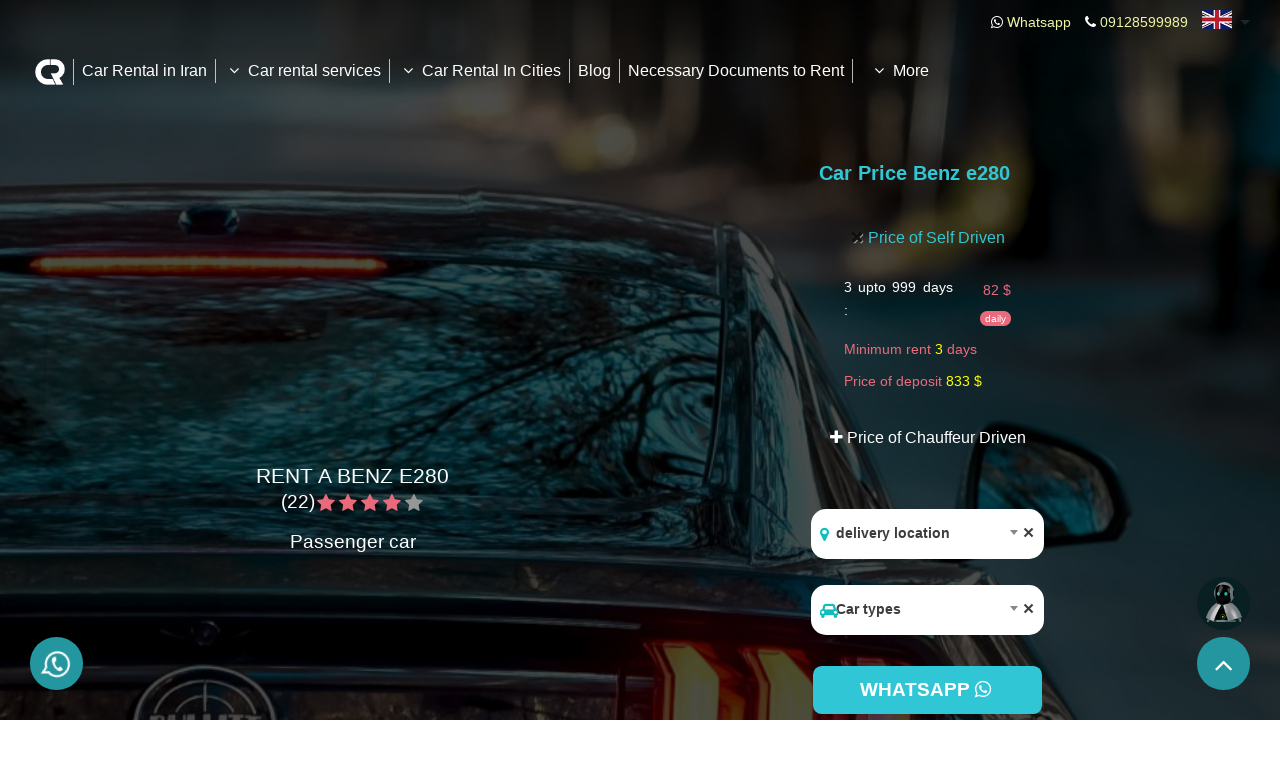

--- FILE ---
content_type: text/html
request_url: https://cafeerent.com/tourism/car/rental-benz-e280
body_size: 10196
content:
<!DOCTYPE html>
<html lang="en" dir="ltr">

<head>
    <meta charset="utf-8"><meta http-equiv="X-UA-Compatible" content="IE=edge,chrome=1"><meta name="viewport" content="width=device-width, initial-scale=1">

<link rel="icon" href="https://cafeerent.com/storage/www/logo/CR2-50.png">

<meta name="description" content="rent Benz e280 in Tehran and other cities with best price and full insurance in self-driven and chauffeur-driven rental. daily, weekly and monthly">
<meta name="author" content="cafeerent">
<link rel="canonical" href="https://cafeerent.com/tourism/car/rental-benz-e280"/>

<title> Rent Benz e280 in Iran with best price and insurance | cafeerent </title>



    <meta name="robots" content=""/>


<meta property="og:locale" content="en_US"/>
<meta property="og:image" content="https://cafeerent.com/storage/www/cars/single/e280.webp"/>
<meta property="og:title" content=" Rent Benz e280 in Iran with best price and insurance | cafeerent " />
<meta property="og:description" content="rent Benz e280 in Tehran and other cities with best price and full insurance in self-driven and chauffeur-driven rental. daily, weekly and monthly" />
<meta property="og:type" content="website" />
<meta property="og:url" content="https://cafeerent.com/tourism/car/rental-benz-e280"/>
<meta property="og:site_name" content=" Rent Benz e280 in Iran with best price and insurance | cafeerent "/>
<meta name="thumbnail" content="https://cafeerent.com/storage/www/cars/single/e280.webp" />


<meta name="twitter:card" content="summary_large_image"/>
<meta name="twitter:image" content="https://cafeerent.com/storage/www/cars/single/e280.webp"/>
<meta name="twitter:creator" content="@cafeerent"/>
<meta name="twitter:site" content="@cafeerent"/>

<meta name="twitter:url" content="https://cafeerent.com/tourism/car/rental-benz-e280" />
<meta name="twitter:title" content=" Rent Benz e280 in Iran with best price and insurance | cafeerent " />
<meta name="twitter:description" content="rent Benz e280 in Tehran and other cities with best price and full insurance in self-driven and chauffeur-driven rental. daily, weekly and monthly" />



<link as="style" id1="all" rel1="preload" onload1="this.onload=null;this.rel=&#039;stylesheet&#039;" media="all" type="text/css" rel="stylesheet" href="https://cafeerent.com/assets/css/plugin.min.css?v=1.0.css">
<link as="style" id1="master" rel1="preload" onload1="this.onload=null;this.rel=&#039;stylesheet&#039;" media="all" type="text/css" rel="stylesheet" href="https://cafeerent.com/assets/css/master.min.css?v=1.123.css">

<script src="https://cafeerent.com/assets/js/plugin.js?v=1.0.js"></script>

<script type="application/ld+json">
{"@context":"https://schema.org/","@type":"BreadcrumbList","itemListElement":[{"@type":"ListItem","position":1,"item":"https://cafeerent.com/tourism","name":"Home"},{"@type":"ListItem","position":2,"item":"https://cafeerent.com/tourism/car/rental-benz-e280","name":" Rent Benz e280 in Iran with best price and insurance | cafeerent "}]}
</script>
<script>
    !function(t,e,n){t.yektanetAnalyticsObject=n,t[n]=t[n]||function(){t[n].q.push(arguments)},t[n].q=t[n].q||[];var a=new Date,c=a.getFullYear().toString()+"0"+a.getMonth()+"0"+a.getDate()+"0"+a.getHours(),s=e.getElementsByTagName("script")[0],r=e.createElement("script");r.id="ua-script-f216pCD6",r.dataset.analyticsobject=n,r.async=1,r.type="text/javascript",r.src="https://cdn.yektanet.com/rg_woebegone/scripts_v3/f216pCD6/rg.complete.js?v="+c,s.parentNode.insertBefore(r,s)}(window,document,"yektanet");
</script>




<!--<style>
    #raychatBtn { bottom: 70px; }
</style>-->

<script src="https://analytics.ahrefs.com/analytics.js" data-key="Yu/gc6AOIS3/huw3ZcBDqA" async></script>
<script type="text/javascript">
    (function(c,l,a,r,i,t,y){
        c[a]=c[a]||function(){(c[a].q=c[a].q||[]).push(arguments)};
        t=l.createElement(r);t.async=1;t.src="https://www.clarity.ms/tag/"+i;
        y=l.getElementsByTagName(r)[0];y.parentNode.insertBefore(t,y);
    })(window, document, "clarity", "script", "q5glaeetse");
</script>
<!-- Global site tag (gtag.js) - Google Analytics -->
<script type="text/javascript" src="/externaljs.php?file=gtag.js" async></script>
<script>
    window.dataLayer=window.dataLayer||[];function gtag(){dataLayer.push(arguments)};gtag("js",new Date),gtag("config","G-GQG5BZEHFH");
</script>
<script type="text/javascript" src="https://s1.mediaad.org/serve/108736/retargeting.js" async></script></head>

<body>
<section class="fixed-top">

                    <header>
    <div class="container-fluid">
        <div class="row align-items-center">
            <div class="col-3 brand-logo">
                            </div>
            <div class="col-9 header-content">
                                                                                                                
                            <a data-instance="tourism" class="header-item" href="https://api.whatsapp.com/send?phone=+989128599989">
                                                                    <i class="fa fa-whatsapp" aria-hidden="true"></i>
                                                                <span>Whatsapp</span>
                            </a>

                                                                    
                            <a data-instance="tourism" class="header-item" href="tel:+989128599989">
                                                                    <i class="fa fa-phone" aria-hidden="true"></i>
                                                                <span>09128599989</span>
                            </a>

                                            
                                                    <div class="dropdown show header-item">
                                <a id="dropdownMenuLinkInstances" aria-expanded="false" aria-haspopup="true" class="btn dropdown-toggle" data-toggle="dropdown" href="https://cafeerent.com/tourism#flag">
                                    <i class="bg-tourism"></i><i class="caret"></i>
                                </a>
                                                                    <div class="dropdown-menu" aria-labelledby="dropdownMenuLinkInstances">
                                                                                    <a class="dropdown-item" href="https://cafeerent.com"><i class="bg-www"></i></a>
                                                                            </div>
                                                            </div>
                    
            
            </div>

        </div>
    </div>
</header>

                    <nav class="navbar navbar-expand-lg">
    <button class="navbar-toggler border-0 shadow-none px-0" type="button" data-toggle="collapse"
            data-target="#navbarSupportedContent" aria-controls="navbarSupportedContent" aria-expanded="false"
            aria-label="Toggle navigation">
        <div class="nav-icon _nav-icon">
            <span></span>
            <span></span>
            <span></span>
        </div>
    </button>
    <div class="collapse navbar-collapse" id="navbarSupportedContent">
        <ul class="navbar-nav">
                            <li class="nav-item">
                    <a class="nav-link brand-logo" href="/tourism#logo">
                        <img width="100%" height="100%" class="" src="/storage/www/logo/cafe-rent-logo50x50.png" alt="cafeerent">
                    </a>
                </li>
            
                                            <script>
    var $class_show = '';
</script>

<li class="nav-item" id="li_row_751">
    <a  id="a_row_751" class="nav-link "
       href="https://cafeerent.com/tourism" 
           > 
                        Car Rental in Iran
      
    </a>
    </li>
                                            <script>
    var $class_show = '';
</script>

<li class="nav-item dropdown _dropdown" id="li_row_106">
    <a  id="a_row_106" class="nav-link dropdown-toggle "
       href="https://cafeerent.com/tourism/#" data-toggle="dropdown"  aria-haspopup="true" aria-expanded="false"
        id="navbarDropdown106" role="button" data-toggle="dropdown" aria-haspopup="true" aria-expanded="false"     > <i class="fa fa-angle-down"></i>
                        Car rental services
      
    </a>
            <ul id="ul_row_106" class="dropdown-menu _dropdown-menu" aria-labelledby="navbarDropdown106">
                            <script>
    var $class_show = '';
</script>

<li class="" id="li_row_107">
    <a  id="a_row_107" class="dropdown-item "
       href="https://cafeerent.com/tourism/car/self-driven" 
           > 
                        Self Drive
      
    </a>
    </li>
                            <script>
    var $class_show = '';
</script>

<li class="" id="li_row_108">
    <a  id="a_row_108" class="dropdown-item "
       href="https://cafeerent.com/tourism/car/chauffeur-driven" 
           > 
                        Chauffeur Driven
      
    </a>
    </li>
                            <script>
    var $class_show = '';
</script>

<li class="" id="li_row_111">
    <a  id="a_row_111" class="dropdown-item "
       href="https://cafeerent.com/tourism/car/van-rental" 
           > 
                        Bus and Van Rental
      
    </a>
    </li>
                    </ul>
    </li>
    <script>
        window.screen.width;
        $class_show = 'show'; //
        if(window.screen.width<992){
            document.getElementById("li_row_106").classList.add("show");
            document.getElementById("ul_row_106").classList.add("show");
            document.getElementById("a_row_106").setAttribute("aria-expanded", "true");
        }
    </script>
                                            <script>
    var $class_show = '';
</script>

<li class="nav-item dropdown _dropdown" id="li_row_178">
    <a  id="a_row_178" class="nav-link dropdown-toggle "
       href="https://cafeerent.com/tourism/#" data-toggle="dropdown"  aria-haspopup="true" aria-expanded="false"
        id="navbarDropdown178" role="button" data-toggle="dropdown" aria-haspopup="true" aria-expanded="false"     > <i class="fa fa-angle-down"></i>
                        Car Rental In Cities
      
    </a>
            <ul id="ul_row_178" class="dropdown-menu _dropdown-menu" aria-labelledby="navbarDropdown178">
                            <script>
    var $class_show = '';
</script>

<li class="" id="li_row_179">
    <a  id="a_row_179" class="dropdown-item "
       href="https://cafeerent.com/tourism/car/isfahan" 
           > 
                        Car Rental In Isfahan
      
    </a>
    </li>
                            <script>
    var $class_show = '';
</script>

<li class="" id="li_row_180">
    <a  id="a_row_180" class="dropdown-item "
       href="https://cafeerent.com/tourism/car/tabriz" 
           > 
                        Car Rental In Tabriz
      
    </a>
    </li>
                            <script>
    var $class_show = '';
</script>

<li class="" id="li_row_181">
    <a  id="a_row_181" class="dropdown-item "
       href="https://cafeerent.com/tourism/car/shiraz" 
           > 
                        Car Rental In Shiraz
      
    </a>
    </li>
                            <script>
    var $class_show = '';
</script>

<li class="" id="li_row_225">
    <a  id="a_row_225" class="dropdown-item "
       href="https://cafeerent.com/tourism/car/imam-khomeini-airport" 
           > 
                        Car Rental In Tehran AirPort
      
    </a>
    </li>
                    </ul>
    </li>
                                            <script>
    var $class_show = '';
</script>

<li class="nav-item" id="li_row_133">
    <a  id="a_row_133" class="nav-link "
       href="https://cafeerent.com/tourism/blog" 
           > 
                        Blog
      
    </a>
    </li>
                                            <script>
    var $class_show = '';
</script>

<li class="nav-item" id="li_row_129">
    <a  id="a_row_129" class="nav-link "
       href="https://cafeerent.com/tourism/required-documents" 
           > 
                        Necessary Documents to Rent
      
    </a>
    </li>
                                            <script>
    var $class_show = '';
</script>

<li class="nav-item dropdown _dropdown" id="li_row_126">
    <a  id="a_row_126" class="nav-link dropdown-toggle "
       href="https://cafeerent.com/tourism/#" data-toggle="dropdown"  aria-haspopup="true" aria-expanded="false"
        id="navbarDropdown126" role="button" data-toggle="dropdown" aria-haspopup="true" aria-expanded="false"     > <i class="fa fa-angle-down"></i>
                        More
      
    </a>
            <ul id="ul_row_126" class="dropdown-menu _dropdown-menu" aria-labelledby="navbarDropdown126">
                            <script>
    var $class_show = '';
</script>

<li class="" id="li_row_110">
    <a  id="a_row_110" class="dropdown-item "
       href="https://cafeerent.com/tourism/contact-us" 
           > 
                        Contact Us
      
    </a>
    </li>
                            <script>
    var $class_show = '';
</script>

<li class="" id="li_row_349">
    <a  id="a_row_349" class="dropdown-item "
       href="https://cafeerent.com/tourism/policy" 
           > 
                        Terms and conditions
      
    </a>
    </li>
                    </ul>
    </li>
                    </ul>
    </div>


</nav>


                    </section>
                                                            <div>
    <!-- Button trigger modal -->
<button type="button" class="btn btn-primary _alert_modal" data-toggle="modal" data-target="#modalAlert" style="display: none">
    پیام سیستم
</button>
<!-- Modal -->
<div class="modal fade" id="modalAlert" tabindex="-1" role="dialog" aria-labelledby="modalAlertLabel" aria-hidden="true">
    <div class="modal-dialog" role="document">
        <div class="modal-content">
            <div class="modal-header">
                <button type="button" class="close" data-dismiss="modal" aria-label="Close">
                    <span aria-hidden="true">&times;</span>
                </button>
                <div class="modal-title" id="modalAlertLabel">
                    پیام سیستم
                </div>
            </div>
            <div class="modal-body">
                <div class="alert alert-dismissible fade show" role="alert" style="text-align: center"></div>
            </div>
            <div class="modal-footer">
                <button type="button" class="btn btn-secondary" data-dismiss="modal">
                    بستن
                </button>
            </div>
        </div>
    </div>
</div><main>
                        <!-- banner -->
<section class="banner other-banner car-single section--padding" style="">
    <div class="black-full-shadow"></div>

    <div class="container-fluid mt-lg-5 pb-xl-5">
        <div class="row  mx-0 py-5 banner__content justify-content-around">

            <div class="col-12 col-lg-5 col-xl-3 banner__content__text">
                <div class="banner__content__title">
                    <h1>rent a Benz e280</h1>
                </div>














                <!-- star -->
    <div class="rate form_rate"
         data-confirm-message="Do you have any confidence?"
         data-token="TMuQGw2PtcSFsRMyQ1Dj40lslY7inRHBU5p0QwVn"
         data-url="https://cafeerent.com/tourism/feedback/rate/cars/788/save">
        <input type="hidden" name="_token" value="TMuQGw2PtcSFsRMyQ1Dj40lslY7inRHBU5p0QwVn">

<div class="starrating risingstar d-flex justify-content-center flex-row-reverse">

<input class="_rate_value" type="hidden" name="rate" value="4.8">

    <input class="_rate" type="radio"   id="all-1-star5" name="rate" value="5" /><label for="all-1-star5" title="5 star"></label>
    <input class="_rate" type="radio" checked  id="all-1-star4" name="rate" value="4" /><label for="all-1-star4" title="4 star"></label>
    <input class="_rate" type="radio"   id="all-1-star3" name="rate" value="3" /><label for="all-1-star3" title="3 star"></label>
    <input class="_rate" type="radio"   id="all-1-star2" name="rate" value="2" /><label for="all-1-star2" title="2 star"></label>
    <input class="_rate" type="radio"   id="all-1-star1" name="rate" value="1" /><label for="all-1-star1" title="1 star"></label>

    <span>(22)</span>

<script type="application/ld+json">
        {
          "@context": "https://schema.org/",
          "@type": "CreativeWorkSeason",
          "name": "rent a Benz e280",
          "aggregateRating": {
            "@type": "AggregateRating",
            "ratingValue": "4.8",
            "ratingCount": "22",
            "bestRating": "5",
            "worstRating": "1"
          }
        }

</script>

</div>
    </div>


                


                <span>
                    Passenger car
                </span>
                <!-- car-equips -->
                                    <div class="car-box__text__equips">
                                        </div>
                            </div>

            <div class="col-12 col-md-6 col-lg-5 col-xl-3 banner__content__text">
                <!-- detail   -->

                <div class="car-box1 _prices col-12">
                    <div class="accordion-text" style="max-height:none; overflow:unset; line-height: 1">
                        <div class="section-title">
                            <h2>Car Price Benz e280</h2>
                        </div>
                                                                                                                                                                        <div class="accordion-item">
                                    <div class="accordion-title _accordion-title active-title" data-tab="self_driven">
                                        <div>
                                            <i class="fa fa-plus close"></i>
                                            Price of Self Driven                                        </div>
                                    </div>
                                    <div class="accordion-content _accordion-content" id="self_driven" style="display: block;">


                                                <div class="_price _car_price">
                                                                                                            
                                                        <div class="right-left">
                                                            <div>
                                                            <span>
                                                                                                                                3 upto 999 days                                                                                                                            : </span>
                                                            </div>

                                                            <div>
                                                                                                                                    <span> 82 $ </span><strong class="daily">daily </strong>
                                                                
                                                            </div>
                                                        </div>

                                                                                                            
                                                                                                            <div class="right-left">
                                                            <div>
                                                                <span>
                                                                    Minimum rent <span style="color: yellow">3</span> days                                                                </span>
                                                            </div>
                                                        </div>
                                                    
                                                                                                            <div class="right-left">
                                                            <div>
                                                                <span>
                                                                    Price of deposit <span style="color: yellow">833 $</span>                                                                </span>
                                                            </div>
                                                        </div>
                                                    
                                                </div>
                                    </div>
                                </div>
                                                                                                                                                                                                <div class="accordion-item">
                                <div class="accordion-title _accordion-title " data-tab="chauffeur">
                                    <div>
                                        <i class="fa fa-plus  "></i>
                                        Price of Chauffeur Driven                                    </div>
                                </div>
                                <div class="accordion-content _accordion-content" id="chauffeur" style="">

                                                                                                                            <div class="_price _custom_price">
                                                                                                                                                            
                                                        <div class="right-left">
                                                            <div><span>10 Hours within the city:</span></div>
                                                            <div>
                                                                                                                                <span>90 Dollar</span>
                                                            </div>
                                                        </div>
                                                    
                                                                                                                                                                                                                                                                                                                            
                                                                                            </div>
                                        
                                </div>
                            </div>
                                                    
                                                                                                                            </div>

                </div>

                <div class="col-12 text-center mt-4 p-1">
                        <div class="container-fluid form__container px-0 pb-0">
                            <div class="row align-items-center">
                            
                                <!-- delivery -->
                                <div class="form-group col-12 col-sm-12 col-md-12 col-lg-12 px-2">
                                    <i class="fa fa-map-marker"></i>
                                    <select name="location_pick_up" class="form-select _form-select _select_location_pick_up">
                                        <option hidden>delivery location</option>
                                                                                    <option value="58">Tehran - Central Branch</option>
                                                                                    <option value="59">Tehran - IKA - Imam Khomeini Int. Airport</option>
                                                                                    <option value="60">Tehran - Customer Location</option>
                                                                                    <option value="61">Isfahan - Customer Location</option>
                                                                                    <option value="62">Isfahan - Branch Office</option>
                                                                            </select>
                                </div>

                                <!-- time -->
                                <div class="form-group col-12 col-sm-12 col-md-12 col-lg-12 px-2">
                                    <i class="fa fa-car"></i>
                                    <select name="car_type" class="form-select _form-select _car_type">
                                        <option hidden>Car types</option>
                                                                                                                                <option value="self_driven">Self Driven</option>
                                                                                                                                                                            <option value="chauffeur">Chauffeur Driven</option>
                                                                                                                        </select>
                                </div>

                            </div>
                        </div>
                    <!-- <div class="col-12 text-center p-2">
                    <a href="" class="main-btn">More Offers</a>
                </div> -->

                    <div class="row button__container">
                    
                            <div class="col-12 px-0">
                                <a href="https://api.whatsapp.com/send?phone=+989128599989" class="main-btn"><span>Whatsapp<i class="fa fa-whatsapp"></i></span>   </a>
                            </div>
                        <input type="hidden" class="_special_whatsapp_number" value="+989128599989">

                    
                    <div class="col-12 px-0">
    <form method="POST" class="add-cart-form" action="https://cafeerent.com/tourism/car/action/reserve/788/preview">
        <input type="hidden" name="_token" value="TMuQGw2PtcSFsRMyQ1Dj40lslY7inRHBU5p0QwVn">
                                            <input name="slug" type="hidden" value="benz-e280">
                            <input name="item" type="hidden" value="cars">
        <input name="item_id" type="hidden" value="788">
                                    <input name="options[product_key]" type="hidden" value="22738f7019038dc398e04e36c5ba0660565b152e">
                                    <button type="submit" class="cart-add-submit main-btn pink-btn">
            <span>reserve now <i class="fa fa-check-square-o"></i></span>
        </button>
            </form>
</div>
    <style>
        #modalOverlayFastBook33510488{
            z-index: 999999;
        }
        section.modal-container33510488 div.modal-content{
            /*right: 25%;*/
            margin-top: unset!important;
            max-width: 45rem!important;
            padding: 0.5rem!important;
        }
        section.modal-container33510488 .form-group input,select,textarea{
            background-color: #d8d6d6!important;
        }
        @media (max-width: 1024px) {
            section.modal-container33510488 div.modal-content{
                right: unset;
            }
            #modalOverlayFastBook33510488 .form-group {
                margin-bottom: 0px;
            }
            #modalOverlayFastBook33510488 div {
                padding: 0px 10px!important;
            }
        }
    </style>
<div class="col-12 col-md-12 col-lg-12 col-xl-12 px-0">
    <a class="_fast_book main-btn orange-btn" id="modalOpenFastBook33510488"><span>Fast Reserve<i class="fa fa-flash"></i></span></a>
</div>

<section class="modal-container33510488">
    <div class="modal modal-overlay" id="modalOverlayFastBook33510488"  style="display: none">
        <div class="modal-content">
            <div class="modal-header">
                <a style="font-family: sans-serif;" type="button" class="close" data-dismiss="modal" aria-hidden="true" id="modalCloseBtnFastBook33510488">x</a>
                <p class="modal-title">Fast Reserve for Benz e280</p>
            </div>
            <div class="modal-detail">
                
                
                
            </div>
            <form action="https://cafeerent.com/tourism/booking/fast/cars/788/save">
                <input type="hidden" name="_method" value="POST">
                <input type="hidden" name="confirm" value="1"/>

                <input type="hidden" name="_token" value="TMuQGw2PtcSFsRMyQ1Dj40lslY7inRHBU5p0QwVn">
                                                                            <input name="slug" type="hidden" value="benz-e280">
                                                    <input name="item" type="hidden" value="cars">
                <input name="item_id" type="hidden" value="788">
                                                            <input name="options[product_key]" type="hidden" value="22738f7019038dc398e04e36c5ba0660565b152e">
                                    
                <div class="container-fluid form__container _form_fast_book _loader">
                    <div class="row align-items-center">

                        <div class="container-fluid form__container">
                            <div class="row align-items-center" id="_form_payment">

                                <div class="form-group col-12 col-md-6">
                                    <input autocomplete="off" value="" id="full_name" type="text" name="full_name" placeholder="* first name / last name" required>
                                </div>

                                <div class="form-group col-12 col-md-6">
                                    <input autocomplete="off" required style="text-align: center; direction: ltr" name="mobile" value="" type="text" placeholder="* mobile / whatsapp number : 989127654321" >
                                </div>

                                <div class="form-group col-12 col-md-6">
                                    <input autocomplete="off" value="" id="location_pick_up_text" type="text" name="params[location_pick_up_text]" placeholder="* city of picking up location" required>
                                </div>

                                <div class="form-group col-12 col-md-6">
                                    <input autocomplete="off" value="" type="email" name="email" placeholder="email info@domain.com"  required >
                                </div>

                                <div class="form-group col-12 col-md-6">
                                    <input autocomplete="off" class="_mask_date" style="text-align: center; direction: ltr" onkeyup="maskDate(this);" maxlength="10" value="" type="text" name="start_date" placeholder="(yyyy-mm-dd) pick up date *"  required >
                                </div>

                                <div class="form-group col-12 col-md-6">
                                    <input autocomplete="off" class="_mask_date" style="text-align: center; direction: ltr" onkeyup="maskDate(this);" maxlength="10" value="" type="text" name="end_date" placeholder="(yyyy-mm-dd)  return date *"  required >
                                </div>

                                <div class="form-group col-12">
                                    <textarea name="description" rows="4" placeholder="explanation"></textarea>
                                </div>

                            </div>
                        </div>

                        <div class="form-group col-12 p-1">
                            <div class="row">
                                <div class="col-md-6">
                                    <button type="submit" data-mis-message="data missed!" data-confirm-message="Are you sure about the operation?" class="main-btn _save_booking_fast">submit</button>
                                </div>
                                <div class="col-md-6">
                                    <button type="button" class="main-btn red-btn" id="modalCloseFastBook33510488">cancel</button>
                                </div>
                            </div>
                        </div>
                    </div>
                </div>
            </form>
        </div>
    </div>
</section>

<script>
    const modalOverlayFastBook33510488 = document.getElementById("modalOverlayFastBook33510488");
    const modalOpenFastBook33510488 = document.getElementById("modalOpenFastBook33510488");
    const modalCloseFastBook33510488 = document.getElementById("modalCloseFastBook33510488");
    const modalCloseBtnFastBook33510488 = document.getElementById("modalCloseBtnFastBook33510488");
    if (modalOpenFastBook33510488 && modalOverlayFastBook33510488) {
        modalOpenFastBook33510488.addEventListener("click", () => {
            modalOverlayFastBook33510488.style.removeProperty('display');
            modalOverlayFastBook33510488.classList.add("visible");
        });
    }
    if (modalCloseFastBook33510488 && modalOverlayFastBook33510488) {
        modalCloseFastBook33510488.addEventListener("click", () => {
            modalOverlayFastBook33510488.classList.remove("visible");
        });
    }
    if (modalCloseBtnFastBook33510488 && modalOverlayFastBook33510488) {
        modalCloseBtnFastBook33510488.addEventListener("click", () => {
            modalOverlayFastBook33510488.classList.remove("visible");
        });
    }
    if (modalOverlayFastBook33510488) {
        window.addEventListener("click", (e) => {
            if (e.target === modalOverlayFastBook33510488) {
                modalOverlayFastBook33510488.classList.remove("visible");
            }
        });
    }
</script>


                    </div>

                <!-- <div class="row button__container">
                        <div class="col-5 px-0">
                            <a href="" class="main-btn">Call</a>
                        </div>
                        <div class="col-5 px-0">
                            <a href="" class="main-btn">Book</a>
                        </div>
                    </div> -->
                </div>

            </div>

        </div>
        <div class="inner-img">
            <img src="/assets/img/banner/1.png" alt="">
        </div>
    </div>
</section>

    <!-- carousel -->
<section class="circle-carousel">
    <div class="owl-carousel owl-theme _owl-carousel">
            </div>
</section>

<!-- text -->















<section class="section--padding">

















    <!-- detail -->
    <div class="trip-detail">
        <div class="container-fluid">
            <div class="row">
                <div class="col-md-4 trip-detail-box" style="display: block;border-left: 1px solid #d3d3d3;border-right: 1px solid #d3d3d3;">
                    <a href="#_description" class="_scroll_to">
                        <div class="trip-detail__text">
                            <i class="fa fa-align-justify"></i>
                            <span></span>
                            <span>Description</span>
                        </div>
                    </a>
                </div>
                                                <div class="col-md-4 trip-detail-box" style="display: block;border-left: 1px solid #d3d3d3;border-right: 1px solid #d3d3d3;">
                    <a href="#_related_cars" class="_scroll_to">
                        <div class="trip-detail__text">
                            <i class="fa fa-car"></i>
                            <span></span>
                            <span>Similar cars</span>
                        </div>
                    </a>
                </div>
            </div>
        </div>
    </div>
</section>



<section class="section--padding" id="_description">

    <div class="container-fluid px-0">
        <div class="row pt-3">



            <div class="col-12">
                
            </div>
        </div>
    </div>
</section>


<!-- table -->














<div id="_related_cars"></div>
        <div id="related-post">
        <!-- car-list -->
<section class="car-list section--padding">
        <div class="section-title">
        <div style="font-size: 1.5rem;">Introducing similar rental cars Benz e280</div>
    </div>
    
    
            <div class="container-fluid car-container"  style="max-height: unset"  >
            <div class="row">
                <input type="hidden" name="_token" value="TMuQGw2PtcSFsRMyQ1Dj40lslY7inRHBU5p0QwVn">
                                <div class="col-12 col-sm-6 col-xl-4 p-2 p-xl-3">
                    <div class="row car-box m-0 p-2">
                                        






                                            <!-- car-box__img -->
                        <div class="col-12">
                            <div class="car-box__img">
                                <img width="100%" height="100%" data-src="/storage/www/cars/self-drive/x5.webp"   class="lazy" alt="rent a kmc x5" title="rent a kmc x5">
                            </div>
                        </div>
                        <!-- car-box__content -->
                        <div class="col-12">

                            <!-- car-box__title -->
                            <div class="car-box__title">
                                <span>kmc x5</span>
                            </div>

                            <div class="car-box__text">

                                <!-- model -->
                                <div class="car-box__text__model right-left">
                                    <span>model</span>
                                    <span>1403</span>
                                </div>

                                <!-- car-equips -->
                                <div class="car-box__text__equips">
                                    <ul>
                                                                                                                            
                                    </ul>
                                </div>

                                <!-- Technical Specifications -->
                                <div class="car-box__text__btn">
                                    
                                                                                    <a href="https://cafeerent.com/tourism/car/rental-kmc-x5" class="main-btn bluedark-btn">
                                                technical details &nbsp; <i class="fa fa-gears"></i>
                                            </a>
                                        
                                                                    </div>
                                <!-- detail   -->
                                

                                

                                
                                <div class="car-box__text__detail">
                                    
                                </div>
                            </div>
                        </div>
                        
                                                                            <a href="https://api.whatsapp.com/send?phone=+989128599989" class="_call_whatsapp main-btn green-btn">
                                <i style="font-size: 16px; padding-left: 5px" class="fa fa-whatsapp"></i> Whatsapp                            </a>
                                                <div class="">
    <form method="POST" class="add-cart-form" action="https://cafeerent.com/tourism/car/action/reserve/1451/preview">
        <input type="hidden" name="_token" value="TMuQGw2PtcSFsRMyQ1Dj40lslY7inRHBU5p0QwVn">
                                            <input name="slug" type="hidden" value="benz-e280">
                            <input name="item" type="hidden" value="cars">
        <input name="item_id" type="hidden" value="1451">
                                    <input name="options[product_key]" type="hidden" value="fcc01fae4c31bc0f11bb68db8696f1041310e13e">
                                        <a href="tel:+989128599989" class="_call main-btn bluesky-btn "><i class="fa fa-phone"></i>call</a>
            </form>
</div>
    <style>
        #modalOverlayFastBook626824745{
            z-index: 999999;
        }
        section.modal-container626824745 div.modal-content{
            /*right: 25%;*/
            margin-top: unset!important;
            max-width: 45rem!important;
            padding: 0.5rem!important;
        }
        section.modal-container626824745 .form-group input,select,textarea{
            background-color: #d8d6d6!important;
        }
        @media (max-width: 1024px) {
            section.modal-container626824745 div.modal-content{
                right: unset;
            }
            #modalOverlayFastBook626824745 .form-group {
                margin-bottom: 0px;
            }
            #modalOverlayFastBook626824745 div {
                padding: 0px 10px!important;
            }
        }
    </style>
<div class="col-12 col-md-12 col-lg-12 col-xl-12 px-0">
    <a class="_fast_book main-btn orange-btn" id="modalOpenFastBook626824745"><span>Fast Reserve<i class="fa fa-flash"></i></span></a>
</div>

<section class="modal-container626824745">
    <div class="modal modal-overlay" id="modalOverlayFastBook626824745"  style="display: none">
        <div class="modal-content">
            <div class="modal-header">
                <a style="font-family: sans-serif;" type="button" class="close" data-dismiss="modal" aria-hidden="true" id="modalCloseBtnFastBook626824745">x</a>
                <p class="modal-title">Fast Reserve for kmc x5</p>
            </div>
            <div class="modal-detail">
                
                
                
            </div>
            <form action="https://cafeerent.com/tourism/booking/fast/cars/1451/save">
                <input type="hidden" name="_method" value="POST">
                <input type="hidden" name="confirm" value="1"/>

                <input type="hidden" name="_token" value="TMuQGw2PtcSFsRMyQ1Dj40lslY7inRHBU5p0QwVn">
                                                                            <input name="slug" type="hidden" value="benz-e280">
                                                    <input name="item" type="hidden" value="cars">
                <input name="item_id" type="hidden" value="1451">
                                                            <input name="options[product_key]" type="hidden" value="fcc01fae4c31bc0f11bb68db8696f1041310e13e">
                                    
                <div class="container-fluid form__container _form_fast_book _loader">
                    <div class="row align-items-center">

                        <div class="container-fluid form__container">
                            <div class="row align-items-center" id="_form_payment">

                                <div class="form-group col-12 col-md-6">
                                    <input autocomplete="off" value="" id="full_name" type="text" name="full_name" placeholder="* first name / last name" required>
                                </div>

                                <div class="form-group col-12 col-md-6">
                                    <input autocomplete="off" required style="text-align: center; direction: ltr" name="mobile" value="" type="text" placeholder="* mobile / whatsapp number : 989127654321" >
                                </div>

                                <div class="form-group col-12 col-md-6">
                                    <input autocomplete="off" value="" id="location_pick_up_text" type="text" name="params[location_pick_up_text]" placeholder="* city of picking up location" required>
                                </div>

                                <div class="form-group col-12 col-md-6">
                                    <input autocomplete="off" value="" type="email" name="email" placeholder="email info@domain.com"  required >
                                </div>

                                <div class="form-group col-12 col-md-6">
                                    <input autocomplete="off" class="_mask_date" style="text-align: center; direction: ltr" onkeyup="maskDate(this);" maxlength="10" value="" type="text" name="start_date" placeholder="(yyyy-mm-dd) pick up date *"  required >
                                </div>

                                <div class="form-group col-12 col-md-6">
                                    <input autocomplete="off" class="_mask_date" style="text-align: center; direction: ltr" onkeyup="maskDate(this);" maxlength="10" value="" type="text" name="end_date" placeholder="(yyyy-mm-dd)  return date *"  required >
                                </div>

                                <div class="form-group col-12">
                                    <textarea name="description" rows="4" placeholder="explanation"></textarea>
                                </div>

                            </div>
                        </div>

                        <div class="form-group col-12 p-1">
                            <div class="row">
                                <div class="col-md-6">
                                    <button type="submit" data-mis-message="data missed!" data-confirm-message="Are you sure about the operation?" class="main-btn _save_booking_fast">submit</button>
                                </div>
                                <div class="col-md-6">
                                    <button type="button" class="main-btn red-btn" id="modalCloseFastBook626824745">cancel</button>
                                </div>
                            </div>
                        </div>
                    </div>
                </div>
            </form>
        </div>
    </div>
</section>

<script>
    const modalOverlayFastBook626824745 = document.getElementById("modalOverlayFastBook626824745");
    const modalOpenFastBook626824745 = document.getElementById("modalOpenFastBook626824745");
    const modalCloseFastBook626824745 = document.getElementById("modalCloseFastBook626824745");
    const modalCloseBtnFastBook626824745 = document.getElementById("modalCloseBtnFastBook626824745");
    if (modalOpenFastBook626824745 && modalOverlayFastBook626824745) {
        modalOpenFastBook626824745.addEventListener("click", () => {
            modalOverlayFastBook626824745.style.removeProperty('display');
            modalOverlayFastBook626824745.classList.add("visible");
        });
    }
    if (modalCloseFastBook626824745 && modalOverlayFastBook626824745) {
        modalCloseFastBook626824745.addEventListener("click", () => {
            modalOverlayFastBook626824745.classList.remove("visible");
        });
    }
    if (modalCloseBtnFastBook626824745 && modalOverlayFastBook626824745) {
        modalCloseBtnFastBook626824745.addEventListener("click", () => {
            modalOverlayFastBook626824745.classList.remove("visible");
        });
    }
    if (modalOverlayFastBook626824745) {
        window.addEventListener("click", (e) => {
            if (e.target === modalOverlayFastBook626824745) {
                modalOverlayFastBook626824745.classList.remove("visible");
            }
        });
    }
</script>




                    </div>
                </div>
                                <div class="col-12 col-sm-6 col-xl-4 p-2 p-xl-3">
                    <div class="row car-box m-0 p-2">
                                        






                                            <!-- car-box__img -->
                        <div class="col-12">
                            <div class="car-box__img">
                                <img width="100%" height="100%" data-src="/storage/www/cars/self-drive/tiggo-8-pro-max.webp"   class="lazy" alt="rent a tiggo 8 pro max" title="rent a tiggo 8 pro max">
                            </div>
                        </div>
                        <!-- car-box__content -->
                        <div class="col-12">

                            <!-- car-box__title -->
                            <div class="car-box__title">
                                <span>tiggo 8 pro max</span>
                            </div>

                            <div class="car-box__text">

                                <!-- model -->
                                <div class="car-box__text__model right-left">
                                    <span>model</span>
                                    <span>2019</span>
                                </div>

                                <!-- car-equips -->
                                <div class="car-box__text__equips">
                                    <ul>
                                                                                                                            
                                    </ul>
                                </div>

                                <!-- Technical Specifications -->
                                <div class="car-box__text__btn">
                                    
                                                                                    <a href="https://cafeerent.com/tourism/car/rental-tiggo-8-pro-max" class="main-btn bluedark-btn">
                                                technical details &nbsp; <i class="fa fa-gears"></i>
                                            </a>
                                        
                                                                    </div>
                                <!-- detail   -->
                                

                                

                                
                                <div class="car-box__text__detail">
                                    
                                </div>
                            </div>
                        </div>
                        
                                                                            <a href="https://api.whatsapp.com/send?phone=+989128599989" class="_call_whatsapp main-btn green-btn">
                                <i style="font-size: 16px; padding-left: 5px" class="fa fa-whatsapp"></i> Whatsapp                            </a>
                                                <div class="">
    <form method="POST" class="add-cart-form" action="https://cafeerent.com/tourism/car/action/reserve/1450/preview">
        <input type="hidden" name="_token" value="TMuQGw2PtcSFsRMyQ1Dj40lslY7inRHBU5p0QwVn">
                                            <input name="slug" type="hidden" value="benz-e280">
                            <input name="item" type="hidden" value="cars">
        <input name="item_id" type="hidden" value="1450">
                                    <input name="options[product_key]" type="hidden" value="7b56abc967522d2a9e6f31ff015666569e432192">
                                        <a href="tel:+989128599989" class="_call main-btn bluesky-btn "><i class="fa fa-phone"></i>call</a>
            </form>
</div>
    <style>
        #modalOverlayFastBook415005950{
            z-index: 999999;
        }
        section.modal-container415005950 div.modal-content{
            /*right: 25%;*/
            margin-top: unset!important;
            max-width: 45rem!important;
            padding: 0.5rem!important;
        }
        section.modal-container415005950 .form-group input,select,textarea{
            background-color: #d8d6d6!important;
        }
        @media (max-width: 1024px) {
            section.modal-container415005950 div.modal-content{
                right: unset;
            }
            #modalOverlayFastBook415005950 .form-group {
                margin-bottom: 0px;
            }
            #modalOverlayFastBook415005950 div {
                padding: 0px 10px!important;
            }
        }
    </style>
<div class="col-12 col-md-12 col-lg-12 col-xl-12 px-0">
    <a class="_fast_book main-btn orange-btn" id="modalOpenFastBook415005950"><span>Fast Reserve<i class="fa fa-flash"></i></span></a>
</div>

<section class="modal-container415005950">
    <div class="modal modal-overlay" id="modalOverlayFastBook415005950"  style="display: none">
        <div class="modal-content">
            <div class="modal-header">
                <a style="font-family: sans-serif;" type="button" class="close" data-dismiss="modal" aria-hidden="true" id="modalCloseBtnFastBook415005950">x</a>
                <p class="modal-title">Fast Reserve for tiggo 8 pro max</p>
            </div>
            <div class="modal-detail">
                
                
                
            </div>
            <form action="https://cafeerent.com/tourism/booking/fast/cars/1450/save">
                <input type="hidden" name="_method" value="POST">
                <input type="hidden" name="confirm" value="1"/>

                <input type="hidden" name="_token" value="TMuQGw2PtcSFsRMyQ1Dj40lslY7inRHBU5p0QwVn">
                                                                            <input name="slug" type="hidden" value="benz-e280">
                                                    <input name="item" type="hidden" value="cars">
                <input name="item_id" type="hidden" value="1450">
                                                            <input name="options[product_key]" type="hidden" value="7b56abc967522d2a9e6f31ff015666569e432192">
                                    
                <div class="container-fluid form__container _form_fast_book _loader">
                    <div class="row align-items-center">

                        <div class="container-fluid form__container">
                            <div class="row align-items-center" id="_form_payment">

                                <div class="form-group col-12 col-md-6">
                                    <input autocomplete="off" value="" id="full_name" type="text" name="full_name" placeholder="* first name / last name" required>
                                </div>

                                <div class="form-group col-12 col-md-6">
                                    <input autocomplete="off" required style="text-align: center; direction: ltr" name="mobile" value="" type="text" placeholder="* mobile / whatsapp number : 989127654321" >
                                </div>

                                <div class="form-group col-12 col-md-6">
                                    <input autocomplete="off" value="" id="location_pick_up_text" type="text" name="params[location_pick_up_text]" placeholder="* city of picking up location" required>
                                </div>

                                <div class="form-group col-12 col-md-6">
                                    <input autocomplete="off" value="" type="email" name="email" placeholder="email info@domain.com"  required >
                                </div>

                                <div class="form-group col-12 col-md-6">
                                    <input autocomplete="off" class="_mask_date" style="text-align: center; direction: ltr" onkeyup="maskDate(this);" maxlength="10" value="" type="text" name="start_date" placeholder="(yyyy-mm-dd) pick up date *"  required >
                                </div>

                                <div class="form-group col-12 col-md-6">
                                    <input autocomplete="off" class="_mask_date" style="text-align: center; direction: ltr" onkeyup="maskDate(this);" maxlength="10" value="" type="text" name="end_date" placeholder="(yyyy-mm-dd)  return date *"  required >
                                </div>

                                <div class="form-group col-12">
                                    <textarea name="description" rows="4" placeholder="explanation"></textarea>
                                </div>

                            </div>
                        </div>

                        <div class="form-group col-12 p-1">
                            <div class="row">
                                <div class="col-md-6">
                                    <button type="submit" data-mis-message="data missed!" data-confirm-message="Are you sure about the operation?" class="main-btn _save_booking_fast">submit</button>
                                </div>
                                <div class="col-md-6">
                                    <button type="button" class="main-btn red-btn" id="modalCloseFastBook415005950">cancel</button>
                                </div>
                            </div>
                        </div>
                    </div>
                </div>
            </form>
        </div>
    </div>
</section>

<script>
    const modalOverlayFastBook415005950 = document.getElementById("modalOverlayFastBook415005950");
    const modalOpenFastBook415005950 = document.getElementById("modalOpenFastBook415005950");
    const modalCloseFastBook415005950 = document.getElementById("modalCloseFastBook415005950");
    const modalCloseBtnFastBook415005950 = document.getElementById("modalCloseBtnFastBook415005950");
    if (modalOpenFastBook415005950 && modalOverlayFastBook415005950) {
        modalOpenFastBook415005950.addEventListener("click", () => {
            modalOverlayFastBook415005950.style.removeProperty('display');
            modalOverlayFastBook415005950.classList.add("visible");
        });
    }
    if (modalCloseFastBook415005950 && modalOverlayFastBook415005950) {
        modalCloseFastBook415005950.addEventListener("click", () => {
            modalOverlayFastBook415005950.classList.remove("visible");
        });
    }
    if (modalCloseBtnFastBook415005950 && modalOverlayFastBook415005950) {
        modalCloseBtnFastBook415005950.addEventListener("click", () => {
            modalOverlayFastBook415005950.classList.remove("visible");
        });
    }
    if (modalOverlayFastBook415005950) {
        window.addEventListener("click", (e) => {
            if (e.target === modalOverlayFastBook415005950) {
                modalOverlayFastBook415005950.classList.remove("visible");
            }
        });
    }
</script>




                    </div>
                </div>
                                <div class="col-12 col-sm-6 col-xl-4 p-2 p-xl-3">
                    <div class="row car-box m-0 p-2">
                                        






                                            <!-- car-box__img -->
                        <div class="col-12">
                            <div class="car-box__img">
                                <img width="100%" height="100%" data-src="/storage/www/cars/self-drive/tiggo-7-poro.webp"   class="lazy" alt="rent a tiggo 7 pro" title="rent a tiggo 7 pro">
                            </div>
                        </div>
                        <!-- car-box__content -->
                        <div class="col-12">

                            <!-- car-box__title -->
                            <div class="car-box__title">
                                <span>tiggo 7 pro</span>
                            </div>

                            <div class="car-box__text">

                                <!-- model -->
                                <div class="car-box__text__model right-left">
                                    <span>model</span>
                                    <span>2019</span>
                                </div>

                                <!-- car-equips -->
                                <div class="car-box__text__equips">
                                    <ul>
                                                                                                                            
                                    </ul>
                                </div>

                                <!-- Technical Specifications -->
                                <div class="car-box__text__btn">
                                    
                                                                                    <a href="https://cafeerent.com/tourism/car/rental-tiggo-7-pro" class="main-btn bluedark-btn">
                                                technical details &nbsp; <i class="fa fa-gears"></i>
                                            </a>
                                        
                                                                    </div>
                                <!-- detail   -->
                                

                                

                                
                                <div class="car-box__text__detail">
                                    
                                </div>
                            </div>
                        </div>
                        
                                                                            <a href="https://api.whatsapp.com/send?phone=+989128599989" class="_call_whatsapp main-btn green-btn">
                                <i style="font-size: 16px; padding-left: 5px" class="fa fa-whatsapp"></i> Whatsapp                            </a>
                                                <div class="">
    <form method="POST" class="add-cart-form" action="https://cafeerent.com/tourism/car/action/reserve/1449/preview">
        <input type="hidden" name="_token" value="TMuQGw2PtcSFsRMyQ1Dj40lslY7inRHBU5p0QwVn">
                                            <input name="slug" type="hidden" value="benz-e280">
                            <input name="item" type="hidden" value="cars">
        <input name="item_id" type="hidden" value="1449">
                                    <input name="options[product_key]" type="hidden" value="3f322c9a4474c9cc97ac756ac80b9b68926aa4a3">
                                        <a href="tel:+989128599989" class="_call main-btn bluesky-btn "><i class="fa fa-phone"></i>call</a>
            </form>
</div>
    <style>
        #modalOverlayFastBook964180539{
            z-index: 999999;
        }
        section.modal-container964180539 div.modal-content{
            /*right: 25%;*/
            margin-top: unset!important;
            max-width: 45rem!important;
            padding: 0.5rem!important;
        }
        section.modal-container964180539 .form-group input,select,textarea{
            background-color: #d8d6d6!important;
        }
        @media (max-width: 1024px) {
            section.modal-container964180539 div.modal-content{
                right: unset;
            }
            #modalOverlayFastBook964180539 .form-group {
                margin-bottom: 0px;
            }
            #modalOverlayFastBook964180539 div {
                padding: 0px 10px!important;
            }
        }
    </style>
<div class="col-12 col-md-12 col-lg-12 col-xl-12 px-0">
    <a class="_fast_book main-btn orange-btn" id="modalOpenFastBook964180539"><span>Fast Reserve<i class="fa fa-flash"></i></span></a>
</div>

<section class="modal-container964180539">
    <div class="modal modal-overlay" id="modalOverlayFastBook964180539"  style="display: none">
        <div class="modal-content">
            <div class="modal-header">
                <a style="font-family: sans-serif;" type="button" class="close" data-dismiss="modal" aria-hidden="true" id="modalCloseBtnFastBook964180539">x</a>
                <p class="modal-title">Fast Reserve for tiggo 7 pro</p>
            </div>
            <div class="modal-detail">
                
                
                
            </div>
            <form action="https://cafeerent.com/tourism/booking/fast/cars/1449/save">
                <input type="hidden" name="_method" value="POST">
                <input type="hidden" name="confirm" value="1"/>

                <input type="hidden" name="_token" value="TMuQGw2PtcSFsRMyQ1Dj40lslY7inRHBU5p0QwVn">
                                                                            <input name="slug" type="hidden" value="benz-e280">
                                                    <input name="item" type="hidden" value="cars">
                <input name="item_id" type="hidden" value="1449">
                                                            <input name="options[product_key]" type="hidden" value="3f322c9a4474c9cc97ac756ac80b9b68926aa4a3">
                                    
                <div class="container-fluid form__container _form_fast_book _loader">
                    <div class="row align-items-center">

                        <div class="container-fluid form__container">
                            <div class="row align-items-center" id="_form_payment">

                                <div class="form-group col-12 col-md-6">
                                    <input autocomplete="off" value="" id="full_name" type="text" name="full_name" placeholder="* first name / last name" required>
                                </div>

                                <div class="form-group col-12 col-md-6">
                                    <input autocomplete="off" required style="text-align: center; direction: ltr" name="mobile" value="" type="text" placeholder="* mobile / whatsapp number : 989127654321" >
                                </div>

                                <div class="form-group col-12 col-md-6">
                                    <input autocomplete="off" value="" id="location_pick_up_text" type="text" name="params[location_pick_up_text]" placeholder="* city of picking up location" required>
                                </div>

                                <div class="form-group col-12 col-md-6">
                                    <input autocomplete="off" value="" type="email" name="email" placeholder="email info@domain.com"  required >
                                </div>

                                <div class="form-group col-12 col-md-6">
                                    <input autocomplete="off" class="_mask_date" style="text-align: center; direction: ltr" onkeyup="maskDate(this);" maxlength="10" value="" type="text" name="start_date" placeholder="(yyyy-mm-dd) pick up date *"  required >
                                </div>

                                <div class="form-group col-12 col-md-6">
                                    <input autocomplete="off" class="_mask_date" style="text-align: center; direction: ltr" onkeyup="maskDate(this);" maxlength="10" value="" type="text" name="end_date" placeholder="(yyyy-mm-dd)  return date *"  required >
                                </div>

                                <div class="form-group col-12">
                                    <textarea name="description" rows="4" placeholder="explanation"></textarea>
                                </div>

                            </div>
                        </div>

                        <div class="form-group col-12 p-1">
                            <div class="row">
                                <div class="col-md-6">
                                    <button type="submit" data-mis-message="data missed!" data-confirm-message="Are you sure about the operation?" class="main-btn _save_booking_fast">submit</button>
                                </div>
                                <div class="col-md-6">
                                    <button type="button" class="main-btn red-btn" id="modalCloseFastBook964180539">cancel</button>
                                </div>
                            </div>
                        </div>
                    </div>
                </div>
            </form>
        </div>
    </div>
</section>

<script>
    const modalOverlayFastBook964180539 = document.getElementById("modalOverlayFastBook964180539");
    const modalOpenFastBook964180539 = document.getElementById("modalOpenFastBook964180539");
    const modalCloseFastBook964180539 = document.getElementById("modalCloseFastBook964180539");
    const modalCloseBtnFastBook964180539 = document.getElementById("modalCloseBtnFastBook964180539");
    if (modalOpenFastBook964180539 && modalOverlayFastBook964180539) {
        modalOpenFastBook964180539.addEventListener("click", () => {
            modalOverlayFastBook964180539.style.removeProperty('display');
            modalOverlayFastBook964180539.classList.add("visible");
        });
    }
    if (modalCloseFastBook964180539 && modalOverlayFastBook964180539) {
        modalCloseFastBook964180539.addEventListener("click", () => {
            modalOverlayFastBook964180539.classList.remove("visible");
        });
    }
    if (modalCloseBtnFastBook964180539 && modalOverlayFastBook964180539) {
        modalCloseBtnFastBook964180539.addEventListener("click", () => {
            modalOverlayFastBook964180539.classList.remove("visible");
        });
    }
    if (modalOverlayFastBook964180539) {
        window.addEventListener("click", (e) => {
            if (e.target === modalOverlayFastBook964180539) {
                modalOverlayFastBook964180539.classList.remove("visible");
            }
        });
    }
</script>




                    </div>
                </div>
                            </div>
                    </div>
                        
</section>


    </div>




<section class="comment section--padding">

    <div class="section-title">
        <h2>Add Comment</h2>
    </div>

    <!-- reserve-form -->
            <form method="POST" action="https://cafeerent.com/tourism/feedback/comment/cars/788/save" accept-charset="UTF-8" role="form" class="" enctype="multipart/form-data">
    
    <div class="container-fluid form__container">
        <div class="row align-items-center">

            <div class="form-group col-12 col-md-6 pl-md-1">
                <input type="text" placeholder="name" name="name" value="">
            </div>

            <div class="form-group col-12 col-md-6 pr-md-1">
                <input name="email" placeholder="email" type="email" value="">
            </div>

            <div class="form-group col-12">
                <textarea rows="4" name="comment" placeholder="comment"></textarea>
            </div>

        </div>


                                <div style="font-size: 2rem" class="col-md-6"><span style="color: black">formula`s result</span>: <span style="color: darkred; font-weight: bold" dir="ltr">48 + 13</span>
                <input type="hidden" name="_hash" value="7f39f8317fbdb1988ef4c628eba02591">
                <input required dir="ltr" style="width: 150px; text-align: center; border: 1px solid #000000!important;" type="text" name="captcha" placeholder="answer: 48 + 13">
            </div>

            <div class="col-12 text-left mt-2 px-0">
                <button class="main-btn _save_comment" name="submit" data-confirm-message="Do you have any confidence?" type="submit" id="submit" value="">submit</button>
            </div>
            </div>
            </form>
    
    

</section>

            </main>
</div>
<style>
    @media (max-width:992px){a._robot_whatsapp_web{display:none}a._robot_whatsapp_mobile{display:block}}@media (min-width:992px){a._robot_whatsapp_web{display:block}a._robot_whatsapp_mobile{display:none}}
</style>

<div class="">
    <div class="gift">
        <a class="_robot_whatsapp_web" target="_blank" href="https://web.whatsapp.com/send?phone=+989100049934&text=start" class="" id="whatsapp_robot">
            <img width="40" height="40" style="width:40px!important" src="/storage/www/logo/robot-70.png" alt="whatsapp robot cafeerent">
        </a>
        <a class="_robot_whatsapp_mobile" target="_blank" href="https://api.whatsapp.com/send?phone=+989100049934&text=start" class="" id="whatsapp_robot">
            <img width="40" height="40" style="width:40px!important" src="/storage/www/logo/robot-70.png" alt="whatsapp robot cafeerent">
        </a>
    </div>
</div>






                    <!-- go-to-up -->
    <div class="go-to-up">
        <button id="go-to-up" title="Go to top">
            <i class="fa fa-angle-up" aria-hidden="true"></i>
        </button>
    </div>


    <!-- whatsapp -->
    <div class="whatsapp">
        <a target="_blank" href="https://api.whatsapp.com/send?phone=+989128599989">
            <i class="fa fa-whatsapp" aria-hidden="true"></i>
        </a>
    </div>

<footer>
<div class="container">
            <div class="row mx-0">

                    <div class="col-12 footer-part1">
                    <div class="row">

                    <div class="col-md-3 col-4 px-lg-5 footer-part1__ul">
            <span class="footer-title">CafeeRent Services</span>
        <ul class="footer-ul">
                    <li class="">
    <a class=""
       href="https://cafeerent.com/tourism">
        Car Rental in Iran
    </a>
    </li>                    <li class="">
    <a class=""
       href="https://cafeerent.com/tourism/car/van-rental">
        Van Rental in iran
    </a>
    </li>                    <li class="">
    <a class=""
       href="https://cafeerent.com/tourism/car/chauffeur-driven">
        Car rental in Iran with driver
    </a>
    </li>                    <li class="">
    <a class=""
       href="https://cafeerent.com/tourism/car/self-driven">
        Car rental in iran without driver
    </a>
    </li>            </ul>
</div>


                    <div class="col-md-3 col-4 px-lg-5 footer-part1__ul">
            <span class="footer-title">Car Rental In Cities</span>
        <ul class="footer-ul">
                    <li class="">
    <a class=""
       href="https://cafeerent.com/tourism">
        Car Rental in Tehran
    </a>
    </li>                    <li class="">
    <a class=""
       href="https://cafeerent.com/tourism/car/imam-khomeini-airport">
        Car Rental in Tehran AirPort
    </a>
    </li>                    <li class="">
    <a class=""
       href="https://cafeerent.com/tourism/car/isfahan">
        Car rental in Isfahan
    </a>
    </li>                    <li class="">
    <a class=""
       href="https://cafeerent.com/tourism/car/tabriz">
        Car Rental in Tabriz
    </a>
    </li>                    <li class="">
    <a class=""
       href="https://cafeerent.com/tourism/car/shiraz">
        Car Rental in Shiraz
    </a>
    </li>            </ul>
</div>


                    <div class="col-md-3 col-4 px-lg-5 footer-part1__ul">
            <span class="footer-title">Other</span>
        <ul class="footer-ul">
                    <li class="">
    <a class=""
       href="https://cafeerent.com/tourism/contact-us">
        Contact us
    </a>
    </li>                    <li class="">
    <a class=""
       href="https://cafeerent.com/tourism/required-documents">
        Required Documents
    </a>
    </li>            </ul>
</div>


                    <div class="col-12 col-md-3 px-lg-5 text--style">
<p>No.1 , Floor 2, Oxin Build, Asgari Aley, JanatAbaad Central St. , Hemat hiway, Tehran, Iran

</p>

</div>






                    </div>
                </div>
                    <div class="col-12 footer-part2">
                    <div class="row">

                    <div class="col-12 footer-part2__social-media" style="text-align:center">
        <i class="bg-saman"  referrerpolicy='origin' id = 'rgvjjxlzwlaojzpeoeukesgt' style = 'cursor:pointer' onclick = 'window.open("https://logo.samandehi.ir/Verify.aspx?id=314780&p=xlaorfthaodsjyoemcsiobpd", "Popup","toolbar=no, scrollbars=no, location=no, statusbar=no, menubar=no, resizable=0, width=450, height=630, top=30")' alt = 'logo-samandehi' src = 'https://logo.samandehi.ir/logo.aspx?id=314780&p=qftinbpdshwlyndtaqgwlyma' ></i>
    <i class="bg-logo_etehadiye"></i>
</div>






                    <div class="col-12 footer-part2__social-media">
<ul>
                                <li><a href="https://www.linkedin.com/company/cafeerent/"><i class="fa fa-linkedin-square"></i></a></li>
                                <li><a href="https://www.facebook.com/cafeerent"><i class="fa fa-facebook"></i></a></li>
                                <li><a href="https://www.youtube.com/channel/UCYlDUtHRCYY9EMFWyyUp47w"><i class="fa fa-youtube-play"></i></a></li>
                                <li><a href="https://twitter.com/CafeeRent"><i class="fa fa-twitter"></i></a></li>
                                <li><a href="https://www.pinterest.com/cafeerent"><i class="fa fa-pinterest"></i></a></li>
                                <li><a href="https://www.instagram.com/cafeerent/"><i class="fa fa-instagram"></i></a></li>
                            </ul>
                        </div>
                        <div class="col-12 footer-part2__copy-right">
<span>
All rights reserved.  Copyright @ 2022 | Designed by <a href="/"> CafeeRent </a>
</span>
                        </div>






                    </div>
                </div>
                    </div>
        </div>
</footer>
                                                            
<script src="https://cafeerent.com/themes/default/assets/js/rate.js?_v_t=1.0.js"></script>
<script src="https://cafeerent.com/assets/js/master.js?v=1.60.js"></script>
<script>
// window.dataLayer=window.dataLayer||[];function gtag(){dataLayer.push(arguments)};gtag("js",new Date),gtag("config","G-K02CF8W2LY");
// !function(t,e,a){t.yektanetAnalyticsObject=a,t[a]=t[a]||function(){t[a].q.push(arguments)},t[a].q=t[a].q||[];var n=new Date,c=n.getFullYear().toString()+"0"+n.getMonth()+"0"+n.getDate()+"0"+n.getHours(),s=e.getElementsByTagName("script")[0],r=e.createElement("script");r.id="ua-script-f216pCD6",r.dataset.analyticsobject=a,r.async=1,r.type="text/javascript",r.src="https://cdn.yektanet.com/rg_woebegone/scripts_v3/f216pCD6/rg.complete.js?v="+c,s.parentNode.insertBefore(r,s)}(window,document,"yektanet");
</script>








<script>
    var $btn_alert = $('button._alert_modal');
    var $modal_alert = $('div#modalAlert');
                </script>

</body>

</html>


--- FILE ---
content_type: text/css
request_url: https://cafeerent.com/assets/css/master.min.css?v=1.123.css
body_size: 13643
content:
body,header{width:100%}.most-popular:after,.tour-list-sidebar:after{clear:both}@font-face{font-family:Oswald;font-style:normal;font-weight:300;src:url(https://fonts.gstatic.com/s/oswald/v47/TK3_WkUHHAIjg75cFRf3bXL8LICs169vsUZiYA.ttf) format('truetype')}@font-face{font-family:Oswald;font-style:normal;font-weight:400;src:url(https://fonts.gstatic.com/s/oswald/v47/TK3_WkUHHAIjg75cFRf3bXL8LICs1_FvsUZiYA.ttf) format('truetype')}@font-face{font-family:Oswald;font-style:normal;font-weight:700;src:url(https://fonts.gstatic.com/s/oswald/v47/TK3_WkUHHAIjg75cFRf3bXL8LICs1xZosUZiYA.ttf) format('truetype')}@font-face{font-family:'Source Sans Pro';font-style:normal;font-weight:200;src:url(https://fonts.gstatic.com/s/sourcesanspro/v19/6xKydSBYKcSV-LCoeQqfX1RYOo3i94_wlxdr.ttf) format('truetype')}@font-face{font-family:'Source Sans Pro';font-style:normal;font-weight:300;src:url(https://fonts.gstatic.com/s/sourcesanspro/v19/6xKydSBYKcSV-LCoeQqfX1RYOo3ik4zwlxdr.ttf) format('truetype')}@font-face{font-family:'Source Sans Pro';font-style:normal;font-weight:400;src:url(https://fonts.gstatic.com/s/sourcesanspro/v19/6xK3dSBYKcSV-LCoeQqfX1RYOo3qOK7g.ttf) format('truetype')}@font-face{font-family:'Source Sans Pro';font-style:normal;font-weight:600;src:url(https://fonts.gstatic.com/s/sourcesanspro/v19/6xKydSBYKcSV-LCoeQqfX1RYOo3i54rwlxdr.ttf) format('truetype')}@font-face{font-family:'Source Sans Pro';font-style:normal;font-weight:700;src:url(https://fonts.gstatic.com/s/sourcesanspro/v19/6xKydSBYKcSV-LCoeQqfX1RYOo3ig4vwlxdr.ttf) format('truetype')}.article dl,.article ol,.article ul,.article-reverse dl,.article-reverse ol,.article-reverse ul,.text--style dl,.text--style ol,.text--style ul{margin:0 1rem 1rem}.article img,.article-reverse img,.text--style img{margin:1.5rem 0;max-width:100%;border-radius:10px}.article h1,.article-reverse h1,.text--style h1{font-size:18px;color:#31c6d6}.article h2,.article h3,.article h4,.article h5,.article h6,.article-reverse h2,.article-reverse h3,.article-reverse h4,.article-reverse h5,.article-reverse h6,.text--style h2,.text--style h3,.text--style h4,.text--style h5,.text--style h6{font-weight:700;font-size:16px;line-height:2;text-align:left;color:#31c6d6}.article p,.article span,.article-reverse span,.text--style p,.text--style span{display:inline-block;font-size:14px;line-height:1.52;text-align:justify}.article p,.article-reverse p,.text--style p{line-height:1.8}.article a,.article-reverse a,.text--style a{color:#13b4c5}*{margin:0;padding:0;-webkit-box-sizing:border-box;font-family:brandon-grotesque,Arial,Helvetica,Geneva,sans-serif;box-sizing:border-box;scroll-behavior:smooth}* a:hover{text-decoration:none}section{background-color:#fff}.background--gray{background-color:#fcfcfc}.section--padding{padding:50px 200px}.section-title{text-align:center;margin-bottom:1rem;color:#31c6d6}.section-title h1,.section-title h2,.section-title h3,.section-title h4,.section-title h5,.section-title h6{font-size:20px;font-weight:700;padding:5px;display:inline-block}.section-title p,.section-title span{display:block;color:#505050}@media (max-width:992px){.section--padding{padding:50px}.section-title h1,.section-title h2,.section-title h3,.section-title h4,.section-title h5,.section-title h6{font-size:18px}}@media (max-width:480px){.section-title h1,.section-title h2,.section-title h3,.section-title h4,.section-title h5,.section-title h6{font-size:16px}.section--padding{padding:20px}}.black-full-shadow{background-color:rgba(0,0,0,.7);position:absolute;top:0;right:0;left:0;width:100%;height:100%}header{padding:10px 15px}header .header-content{text-align:right}header .header-content .header-item{display:inline-block;margin-left:10px;color:#fff;font-size:14px}header .header-content .header-item span{color:#edf4a6}header .brand-logo{text-align:left}header .brand-logo a img{width:50px}header .dropdown,header .dropdown.show{border:none;outline:0}header .dropdown .btn,header .dropdown.show .btn{padding:0;border:0;outline:0;box-shadow:none}header .dropdown .dropdown-item,header .dropdown.show .dropdown-item{padding:.5rem;display:flex}header .dropdown .dropdown-menu,header .dropdown.show .dropdown-menu{background-color:#41a2c5b9;border:none}header header>div.dropdown{top:5px}header .dropdown-menu.show{padding:0;min-width:0}header .dropdown-item{margin:0}header .dropdown-item.active,header .dropdown-item:active{color:#fff;text-decoration:none;background-color:#fff!important}@media (max-width:992px){header{min-height:55px}header .header-content{padding-right:5px}header .header-content .header-item{font-size:18px}header .header-content .header-item span{display:none}header .brand-logo{padding-left:45px}header .brand-logo a img{width:40px}}section.fixed-top{background:linear-gradient(to bottom,rgba(0,0,0,.571),#00000000)}.scrolled{transition:all .5s;background-color:rgba(0,0,0,.397)!important}nav{width:100%;display:flex;align-items:center;justify-content:center;position:relative}nav.navbar{padding:5px 15px}nav a.brand-logo img{width:30px}nav .navbar-collapse a{color:#fff}nav .navbar-collapse a:hover{color:#31c6d6;text-shadow:0 0 20px #000}nav .navbar-collapse li.nav-item:not(:last-child) .nav-link{margin:.5rem .5rem .5rem 0;padding:0 .5rem 0 0;border-right:1px solid rgba(255,255,255,.705)}nav .dropdown-item{padding:.25rem .5rem}nav .dropdown-item.active,nav .dropdown-item:active,nav .dropdown-item:focus,nav .dropdown-item:hover{text-decoration:none;background-color:unset;color:#31c6d6}footer,footer a,footer p,footer span{color:#fff}nav button:focus{outline:0!important}nav a.dropdown-toggle i{margin:0 5px}nav .dropdown-menu{padding-top:0}nav .navbar-nav .dropdown-menu{top:35px;left:-10px;background-color:unset;padding-top:10px;border:none}nav .navbar-nav .dropdown-menu li{padding:5px;background-color:rgba(0,0,0,.397)}nav .dropdown-toggle::after{display:none}nav .dropdown:hover>.dropdown-menu{display:block}@media only screen and (min-width:992px){section.fixed-top:hover header,section.fixed-top:hover nav{transition:all .5s;background:rgba(0,0,0,.397)}nav .navbar-collapse{padding-left:20px}nav li.dropdown-submenu{position:relative}nav li.dropdown-submenu ul.dropdown-menu{position:absolute;top:0;left:100%;padding-top:0}}@media only screen and (max-width:992px){nav{background-color:unset}nav .navbar-collapse{padding:0 10px;max-height:90vh;overflow:auto}nav a.dropdown-item i{transform:rotate(90deg)}nav .navbar-nav .dropdown-menu{padding:0 15px}nav .navbar-nav .dropdown-menu li{background-color:unset!important}nav .navbar-collapse li.nav-item:not(:last-child) .nav-link{border:none}}footer{padding:20px 0;background-color:#3d3d3d}footer a{text-decoration:none}footer a:hover{color:#31c6d6}footer .footer-part1 span{font-size:.9rem;font-weight:400;text-transform:uppercase}footer .footer-part1 .footer-part1__ul{border-right:1px solid rgba(255,255,255,.568)}footer .footer-part1 .footer-part1__ul ul{margin-bottom:0}footer .footer-part1 .footer-part1__ul ul li{margin:5px 0;list-style:none;font-size:.8rem}footer .footer-part2,footer .symbol{margin-top:1.5rem}footer .footer-part1 .footer-part1__addres{display:flex;align-items:center;justify-content:center}footer .footer-part1 .footer-part1__addres p{margin-bottom:0}footer .symbol{text-align:center}footer .footer-part2 .footer-part2__social-media ul{margin-bottom:.8rem;text-align:center}footer .footer-part2 .footer-part2__social-media ul li{list-style:none;display:inline-block;margin:0 10px}footer .footer-part2 .footer-part2__social-media ul li i{font-size:1.2rem}footer .footer-part2 .footer-part2__social-media ul li i:hover{transform:scale(1.3);transition:.4s;cursor:pointer}footer .footer-part2 .footer-part2__social-media ul li i:hover.fa-instagram{color:#c13584}footer .footer-part2 .footer-part2__social-media ul li i:hover.fa-facebook{color:#475993}footer .footer-part2 .footer-part2__social-media ul li i:hover.fa-pinterest{color:#CB2027}footer .footer-part2 .footer-part2__social-media ul li i:hover.fa-twitter{color:#0081bd}footer .footer-part2 .footer-part2__social-media ul li i:hover.fa-youtube-play{color:#F61C0D}footer .footer-part2 .footer-part2__copy-right{text-align:center;font-size:12px;text-transform:uppercase}@media (max-width:767px){footer .footer-part1 .footer-part1__ul:nth-of-type(3){border-right:none}}.navbar-toggler{padding:0}.nav-icon{width:35px;height:24px;position:absolute;left:15px;top:-40px;margin:auto;transform:rotate(0);transition:.5s ease-in-out;cursor:pointer}.nav-icon span{display:block;position:absolute;height:4px;width:100%;background:#fff;border-radius:9px;opacity:1;left:0;transform:rotate(0);transition:.25s ease-in-out}.nav-icon span:nth-child(1){top:0;transform-origin:left center}.nav-icon span:nth-child(2){top:10px;transform-origin:left center}.nav-icon span:nth-child(3){top:20px;transform-origin:left center}.nav-icon.open span:nth-child(1){transform:rotate(45deg);top:0;left:8px}.nav-icon.open span:nth-child(2){width:0%;opacity:0}.nav-icon.open span:nth-child(3){transform:rotate(-45deg);top:25px;left:8px}.bluesky-btn .bluedark-btn,.green-btn,.main-btn,.orange-btn,.pink-btn,.red-btn{box-sizing:border-box;-webkit-appearance:none;-moz-appearance:none;appearance:none;background-color:#31c6d6;border:none;border-radius:.6em;color:#fff;cursor:pointer;display:inline-flex;flex-flow:row wrap;align-items:center;justify-content:center;align-self:center;font-size:.9rem;line-height:1;margin:10px 0;padding:1em 1.5em;text-decoration:none;text-align:center;text-transform:uppercase;font-weight:700;transition:box-shadow .1s ease-in-out,color .3s ease-in-out}.bluedark-btn:focus,.bluedark-btn:hover,.bluesky-btn:focus,.bluesky-btn:hover,.green-btn:focus,.green-btn:hover,.main-btn:focus,.main-btn:hover,.orange-btn:focus,.orange-btn:hover,.pink-btn:focus,.pink-btn:hover,.red-btn:focus,.red-btn:hover{color:#31c6d6;outline:0;box-shadow:0 0 40px 40px #f3f3f3 inset}.bluedark-btn i,.bluesky-btn i,.green-btn i,.main-btn i,.orange-btn i,.pink-btn i,.red-btn i{display:inline-block;margin:0 5px}.main-btn.gray-btn{background-color:#fff;color:#31c6d6}.main-btn.gray-btn:focus,.main-btn.gray-btn:hover{color:#f3f3f3;box-shadow:0 0 40px 40px #31c6d6 inset}.button__container{width:100%;padding:0 10px;justify-content:space-around}.button__container.row{margin:0;align-items:center}.button__container>div{text-align:center}.button__container div.col-5 .main-btn{display:inline-block;padding:1em 1.5em;max-width:100%}.button__container div.col .main-btn{max-width:90%}.pink-btn{background-color:#ea6a7c}.pink-btn:focus,.pink-btn:hover{color:#ea6a7c;outline:0;box-shadow:0 0 40px 40px #f3f3f3 inset}.red-btn{background-color:#da1e40}.red-btn:focus,.red-btn:hover{color:#da1e40;outline:0;box-shadow:0 0 40px 40px #f3f3f3 inset}.green-btn{background-color:#31d697}.green-btn:focus,.green-btn:hover{color:#31d697;outline:0;box-shadow:0 0 40px 40px #f3f3f3 inset}.bluesky-btn{background-color:#31b2d6}.bluesky-btn:focus,.bluesky-btn:hover{color:#31d697;outline:0;box-shadow:0 0 40px 40px #f3f3f3 inset}.bluedark-btn{background-color:#004e64}.bluedark-btn:focus,.bluedark-btn:hover{color:#31d697;outline:0;box-shadow:0 0 40px 40px #f3f3f3 inset}.orange-btn{background-color:#f60}.orange-btn:focus,.orange-btn:hover{color:#f60;outline:0;box-shadow:0 0 40px 40px #f3f3f3 inset}.slideToggleBtn{width:50px;height:70px;cursor:pointer;-webkit-animation:slideToggleAnimation 1s infinite alternate;animation:slideToggleAnimation 1s infinite alternate;padding:5px 10px}.slideToggleBtn i{transition:all .3s ease-out}.slideToggleBtn i:last-of-type{position:relative;top:-6px}#go-to-up,.whatsapp{position:fixed;bottom:30px;z-index:500;font-size:30px;background-color:#2496a0;width:53px;height:53px}.slideToggleBtnRotate{transform:rotate(180deg)}@-webkit-keyframes slideToggleAnimation{from{color:#000}to{color:#31b2d6}}@keyframes slideToggleAnimation{from{color:#000}to{color:#31b2d6}}#go-to-up{right:30px;border-radius:55%;border:none;outline:0;color:#fff;cursor:pointer;padding:5px 17px;vertical-align:middle}.whatsapp{left:30px;border-radius:55%}.check label,.form__container .select2-container--default .select2-selection--single,.form__container select{font-size:14px}.whatsapp a{display:flex;width:100%;height:100%;align-items:center;justify-content:center;color:#fff;-webkit-animation-name:rotated;animation-name:rotated;-webkit-animation-duration:3s;animation-duration:3s;-webkit-animation-fill-mode:both;animation-fill-mode:both;-webkit-animation-iteration-count:infinite;animation-iteration-count:infinite}@-webkit-keyframes rotated{0%,100%{transform:rotate(0)}50%{transform:rotate(30deg)}}@keyframes rotated{0%,100%{transform:rotate(0)}50%{transform:rotate(30deg)}}.whatsapp:hover a{color:#25D366}@media only screen and (max-width:992px){#go-to-up,.gift{bottom:10px;right:10px}.whatsapp{bottom:10px;left:10px}}.form__container{overflow:hidden;padding:15px}.form__container .form-group{overflow:hidden;position:relative}.form__container .form-group label{color:#000;margin-bottom:0}.form__container .form-group input,.form__container .select2-container--default .select2-selection--single,.form__container select,.form__container textarea{background-color:#ffffff3d;padding:10px;border:none;width:100%;border-radius:15px;outline:0;margin:5px 0;color:#3d3d3d}.form__container .form-group input,.form__container .select2-container--default .select2-selection--single,.form__container select{height:50px}.form__container .select2-container--default .select2-selection--single option,.form__container select option{color:inherit}.form__container :-ms-input-placeholder{color:#3d3d3d;font-size:14px}.form__container ::-moz-placeholder{color:#3d3d3d;font-size:14px}.form__container ::placeholder{color:#3d3d3d;font-size:14px}.form__container .form-group .select2-container--default .select2-selection--single .select2-selection__rendered{padding-left:20px}.form__container .form-group input.datepicker{padding-left:30px}.form__container .form-group i{color:#10bebe;position:absolute;bottom:22px;left:17px;z-index:1000;display:inline-block}.check input[type=checkbox]{display:none}.check label{display:block;margin:1.5em 0 1.5em 1em;position:relative;cursor:pointer;color:#000}.check input[type=checkbox]:checked+label.checkbox,.check input[type=checkbox]:checked+label.checkbox::before{border-color:#31c6d6;transition:all .1s ease-in}.check label.checkbox::before{content:"";width:20px;height:20px;border:2px solid #fff;border-radius:50%;position:absolute;left:-2em;transition:all .1s ease-in}.check label.checkbox::after{content:"";width:10px;height:10px;border-radius:50%;position:absolute;top:5px;left:-22.5px;visibility:hidden;background-color:#31c6d6}.check input[type=checkbox]:checked+label.checkbox::after{visibility:visible;transition:all .1s ease-in}#delivery{top:65px}.delivery{top:0!important;transition:top .3s ease}.return-show{visibility:visible!important;opacity:1!important;transition:opacity .3s ease}.return-show-off{opacity:0;visibility:hidden}.select2-container{display:block;width:100%!important}.select2-container--open{width:unset!important}.select2-container--default .select2-selection--single .select2-selection__arrow{height:26px;position:absolute;top:10px;right:20px;width:20px}.select2-container--default .select2-selection--single .select2-selection__rendered{color:#3d3d3d;text-align:left;padding:unset}.select2-container--default .select2-results__option--highlighted[aria-selected]{background-color:#fffbe;color:#3d3d3d}.select2-dropdown.select2-dropdown--above,.select2-dropdown.select2-dropdown--below{text-align:left;background-color:#fffbe;color:#000}.select2-container--default .select2-results__option[aria-selected=true]{background-color:#9ccbdb}#ui-datepicker-div{z-index:10000!important}.table-van .section-title,.table-van .table{z-index:2;position:relative}.form--color-white .check label,.form--color-white .form__container :-ms-input-placeholder,.form--color-white .select2-container--default .select2-selection--single .select2-selection__rendered{color:#fff}.form--color-white .form__container ::-moz-placeholder{color:#fff}.form--color-white .form__container :-ms-input-placeholder{color:#fff}.form--color-white .check label,.form--color-white .form__container ::placeholder,.form--color-white .select2-container--default .select2-selection--single .select2-selection__rendered{color:#fff}.form--color-white .form__container .form-group label{color:#fff}.form--color-white .form__container .form-group input.datepicker{padding-left:25px;color:#fff}.table-car .table{display:table}.table-car .table .table-row{display:table-row}.table-car .table .table-row .table-cell{float:left;display:table-cell;min-width:30%;color:gray;padding:10px;font-size:15px}.table-car .table .table-row .table-cell:first-child{color:#31c6d6;text-align:left}.table-car .table .table-row .table-cell:nth-child(2){float:right;text-align:right}.table-car .table .table-row .table-cell:nth-child(2) p,.table-car .table .table-row .table-cell:nth-child(2) span{display:inline-block;text-align:justify}.table-car .table .head-row{background-color:#f7f7f7;color:#31c6d6}.table-car .table .head-row .table-cell{color:#31c6d6;font-weight:700;font-size:16px}@media (max-width:768px){.check label{margin:1em 0 1em 1.5em!important}.table-car .table .table-row .table-cell{font-size:14px;min-width:100%}.table-car .table .table-row .table-cell:last-child{float:left;text-align:justify}.table-car .table .head-row .table-cell{font-size:16px}}.table-van{background:url(../img/banner/car/car-blur.jpg) center center no-repeat;background-size:cover;position:relative}.table-van .black-full-shadow{background-color:rgba(0,0,0,.521)}.table-van .section-title p,.table-van .section-title span{color:#fff}.table-van .row{flex-direction:row}.table-van .table{display:table;border-spacing:5px;border-collapse:separate}.table-van .table .table-row{display:table-row;background-color:#0006c}.table-van .table .table-row .table-cell{display:table-cell;width:33%;padding:10px 20px;border-radius:5px;color:#fff;font-size:15px}.table-van .table .head-row .table-cell{font-size:16px;color:#ffebcd}.insurance-table table{margin:auto}.insurance-table table caption{padding-top:.75rem;padding-bottom:.75rem;color:#000;text-align:justify;caption-side:top}.insurance-table table td,.insurance-table table th{text-align:center;vertical-align:middle}.insurance-table table td .fa-check,.insurance-table table th .fa-check{color:#31c6d6}.insurance-table table td .fa-times,.insurance-table table th .fa-times{color:#ea6a7c}.starrating>input{display:none}.starrating>label:before{content:"\f005";margin:2px;font-size:1.2em;font-family:FontAwesome;display:inline-block}.car::before,.timeline-container:before{content:''}.starrating>label{color:#969696}.starrating>input:checked~label,.starrating>input:hover~label{color:#ea6a7c}.bg-door,.bg-fan,.bg-gearbox,.bg-luggage,.bg-seats{width:20px;height:20px;display:inline-block;background:url(../img/icon/icon.png)}.car-single .banner__content__text .car-box__text__equips ul li .bg-door{background-position:-50px -290px}.car-single .banner__content__text .car-box__text__equips ul li .bg-fan{background-position:-130px -290px}.car-single .banner__content__text .car-box__text__equips ul li .bg-gearbox{background-position:-210px -290px}.car-single .banner__content__text .car-box__text__equips ul li .bg-seats{background-position:-360px -50px}.car-single .banner__content__text .car-box__text__equips ul li .bg-luggage{background-position:-290px -290px}.car-list .car-box .car-box__text__equips ul li .bg-door,.car-list .new-car-box .car-box__equips ul li .bg-door,.new-car-list .car-box .car-box__text__equips ul li .bg-door,.new-car-list .new-car-box .car-box__equips ul li .bg-door{background-position:-10px -290px}.car-list .car-box .car-box__text__equips ul li .bg-fan,.car-list .new-car-box .car-box__equips ul li .bg-fan,.new-car-list .car-box .car-box__text__equips ul li .bg-fan,.new-car-list .new-car-box .car-box__equips ul li .bg-fan{background-position:-90px -290px}.car-list .car-box .car-box__text__equips ul li .bg-gearbox,.car-list .new-car-box .car-box__equips ul li .bg-gearbox,.new-car-list .car-box .car-box__text__equips ul li .bg-gearbox,.new-car-list .new-car-box .car-box__equips ul li .bg-gearbox{background-position:-170px -290px}.car-list .car-box .car-box__text__equips ul li .bg-seats,.car-list .new-car-box .car-box__equips ul li .bg-seats,.new-car-list .car-box .car-box__text__equips ul li .bg-seats,.new-car-list .new-car-box .car-box__equips ul li .bg-seats{background-position:-360px -10px}.car-list .car-box .car-box__text__equips ul li .bg-luggage,.car-list .new-car-box .car-box__equips ul li .bg-luggage,.new-car-list .car-box .car-box__text__equips ul li .bg-luggage,.new-car-list .new-car-box .car-box__equips ul li .bg-luggage{background-position:-250px -290px}.bg-dubai,.bg-fdubai,.bg-istanbul,.bg-kish,.bg-tourism,.bg-turkey,.bg-www{width:30px;height:19px;display:inline-block;background:url(../img/icon/icon.png)}.bg-www{background-position:-290px -189px}.bg-tourism{background-position:-230px -210px}.bg-dubai,.bg-fdubai{background-position:-290px -150px}.bg-kish{background-position:-290px -228px}.bg-istanbul,.bg-turkey{background-position:-210px -170px}.bg-mellat,.bg-parsian,.bg-payment,.bg-zarrin{display:inline-block;width:50px!important;height:50px;min-width:50px;background:url(../img/icon/icon.png)}.bg-mellat{background-position:-90px -210px}.bg-parsian{background-position:-160px -210px}.bg-payment{background-position:-290px -10px}.bg-zarrin{background-position:-290px -80px}.bg-E_namad,.bg-logo_etehadiye,.bg-saman{width:80px;height:80px;display:inline-block;background:url(../img/icon/icon.png);border-radius:5px}.bg-saman{background-position:-10px -110px}.bg-E_namad{background-position:-10px -10px}.bg-logo_etehadiye{background-position:-110px -10px}.bg-24_hours,.bg-insurance_car,.bg-locate_car,.bg-repair_car{width:60px;height:60px;display:inline-block;background:url(../img/icon/icon.png) -110px -110px}.bg-24_hours{background-position:-110px -110px}.bg-insurance_car{background-position:-210px -10px}.bg-locate_car{background-position:-210px -90px}.bg-repair_car{background-position:-10px -210px}.accordion-img{width:100%;text-align:center}.accordion-img img{width:100%;max-width:400px;max-height:213px}.accordion-text{width:100%;max-height:35vh;overflow:hidden;-webkit-transition:max-height .5s ease;-moz-transition:max-height .5s ease;-ms-transition:max-height .5s ease;-o-transition:max-height .5s ease}.accordion-text .section-title{text-align:left}.accordion-text-show{max-height:100vh!important;-webkit-transition:max-height 1s ease-in;-moz-transition:max-height 1s ease-in;-ms-transition:max-height 1s ease-in;-o-transition:max-height 1s ease-in}.accordion-item .accordion-title{cursor:pointer;padding:15px;transition:color .4s}.accordion-item .accordion-title.active,.accordion-item .accordion-title.active-title{color:#31c6d6}.accordion-item .accordion-title h1,.accordion-item .accordion-title h2,.accordion-item .accordion-title h3,.accordion-item .accordion-title h4,.accordion-item .accordion-title h5,.accordion-item .accordion-title h6,.accordion-item .accordion-title p,.accordion-item .accordion-title span{margin:0;font-size:1rem}.accordion-item .accordion-title h1 i,.accordion-item .accordion-title h2 i,.accordion-item .accordion-title h3 i,.accordion-item .accordion-title h4 i,.accordion-item .accordion-title h5 i,.accordion-item .accordion-title h6 i,.accordion-item .accordion-title p i,.accordion-item .accordion-title span i{display:inline-block;margin-right:10px}.accordion-item .accordion-title i.fa-plus{transform:rotate(0);transition:.4s}.accordion-item .accordion-title i.fa-plus.close{transform:rotate(-45deg);float:unset}.accordion-item .accordion-content{display:none;line-height:1.7;padding:15px;text-align:justify}.accordion-item .accordion-content.active,.agencies .agencies-box a,.faded{display:inline-block}.accordion-item .accordion-content h1,.accordion-item .accordion-content h2,.accordion-item .accordion-content h3,.accordion-item .accordion-content h4,.accordion-item .accordion-content h5,.accordion-item .accordion-content h6{font-size:16px;color:#000}.accordion-item .accordion-content p,.accordion-item .accordion-content span{color:gray;font-size:.9rem;margin:0}@media (max-width:768px){.accordion-img img{width:250px;height:133px}.accordion-text .section-title{text-align:center}.accordion-item .accordion-title h1,.accordion-item .accordion-title h2,.accordion-item .accordion-title h3,.accordion-item .accordion-title h4,.accordion-item .accordion-title h5,.accordion-item .accordion-title h6,.accordion-item .accordion-title p,.accordion-item .accordion-title span{font-size:.95rem;line-height:2}}.accordion-text.auto-height{max-height:unset}.banner{background:linear-gradient(to bottom,#41a1c5,#fff);position:relative}.banner .inner-img,.banner .inner-img-other{position:absolute;left:0;right:0;bottom:0;transform:translateY(50%);width:100%;overflow:hidden}.agencies,.banner__content,.car-container,.offers .container{position:relative}.banner .inner-img{z-index:100}.banner .inner-img img{width:100%}.banner .inner-img-other{z-index:101;text-align:center}.banner .inner-img-other img{width:300px}.banner__content{align-items:center;justify-content:center;margin:auto!important;color:#fff;z-index:100}.banner__content .banner__content__img{margin-top:1.5rem}.banner__content .banner__content__img img{width:100%}.banner__content .banner__content__title h1,.banner__content .banner__content__title h2,.banner__content .banner__content__title h3,.banner__content .banner__content__title h4,.banner__content .banner__content__title h5,.banner__content .banner__content__title h6{text-align:center;font-size:1.3rem;text-transform:uppercase;margin-bottom:0}.banner__content .banner__content__text{text-align:center;margin:10px 0}.banner__content .banner__content__text h1,.banner__content .banner__content__text h2,.banner__content .banner__content__text h3,.banner__content .banner__content__text h4,.banner__content .banner__content__text h5,.banner__content .banner__content__text h6{text-align:center}.banner__content .banner__content__text p,.banner__content .banner__content__text span{font-size:1.2rem;color:inherit;text-align:justify}.agencies .agencies-box,.car-list,.offers-box{text-align:center}.banner-inner-car{margin-bottom:120px}.banner-inner-other{margin-bottom:50px}@media (min-width:991.98px){.banner-inner-car{margin-bottom:150px}.banner-inner-other{margin-bottom:80px}}@media (min-width:1300px){.banner-inner-car{margin-bottom:220px}.banner-inner-other{margin-bottom:100px}}@media (max-width:450px){.banner-inner-car{margin-bottom:80px}.banner-inner-other{margin-bottom:60px}.banner-inner-other .inner-img-other img{width:200px}}.other-banner{background:url(../img/banner/car/car-10.jpg) center no-repeat;background-size:cover}.other-banner .inner-img{transform:translateY(30%)}.agencies{background:url(../img/city/bg.jpg) center no-repeat;background-size:cover}.agencies .section-title{position:relative;color:#fff}.agencies .agencies-box :hover>img{transform:scale3d(1.1,1.1,1.1);transition:all .4s}.car-container,.decoration-container{-webkit-transition:max-height .5s;overflow:hidden}.agencies .agencies-box a{width:100%;height:100%}.agencies .agencies-box .agencies-box__img,.agencies .agencies-box .agencies-box__img img{width:130px;height:130px;border-radius:50%}.agencies .agencies-box .agencies-box__img{margin-bottom:10px;display:inline-block;overflow:hidden}.agencies .agencies-box .agencies-box__text p,.agencies .agencies-box .agencies-box__text span{font-size:16px;color:#fff}@media (max-width:500px){.agencies .agencies-box .agencies-box__img img{width:100px;height:100px}}.offers-box{background-color:#f7f7f7;border-radius:10px}.offers-box .offers-box__img img{width:100%;border-radius:10px}.offers-box .offers-box__content{padding:20px 10px}.offers-box .offers-box__content .offers-box__title1 h1,.offers-box .offers-box__content .offers-box__title1 h2,.offers-box .offers-box__content .offers-box__title1 h3,.offers-box .offers-box__content .offers-box__title1 h4,.offers-box .offers-box__content .offers-box__title1 h5,.offers-box .offers-box__content .offers-box__title1 h6,.offers-box .offers-box__content .offers-box__title1 p,.offers-box .offers-box__content .offers-box__title1 span{color:#ea6a7c;line-height:2;font-size:18px;font-weight:700}.offers-box .offers-box__content .offers-box__title2 h1,.offers-box .offers-box__content .offers-box__title2 h2,.offers-box .offers-box__content .offers-box__title2 h3,.offers-box .offers-box__content .offers-box__title2 h4,.offers-box .offers-box__content .offers-box__title2 h5,.offers-box .offers-box__content .offers-box__title2 h6,.offers-box .offers-box__content .offers-box__title2 p,.offers-box .offers-box__content .offers-box__title2 span{color:#31c6d6;line-height:2;font-size:17px;font-weight:700}.offers-box .offers-box__content .offers-box__text p,.offers-box .offers-box__content .offers-box__text span{font-size:16px;color:gray}.car-container{max-height:110vh;max-width:1400px;-moz-transition:max-height .5s;-ms-transition:max-height .5s;-o-transition:max-height .5s}.car-container>.row{justify-content:center}.faded{visibility:visible;position:absolute;bottom:0;left:0;right:0;width:100%;height:200px;background:linear-gradient(to top,#fff,rgba(255,255,255,.014))}.faded-hidden{visibility:hidden}.car-container-show{display:block!important;max-height:1000vh!important;-webkit-transition:max-height 1s ease;-moz-transition:max-height 1s ease;-ms-transition:max-height 1s ease;-o-transition:max-height 1s ease}.slideToggleFaded{display:inline-block;visibility:visible;position:absolute;bottom:0;right:0;left:0;width:100%;height:100%;background:radial-gradient(closest-corner,#00065 60%,#00000)}.modal-overlay,.slideToggleFaded-hidden{visibility:hidden}.car-box{height:100%;padding:10px;-webkit-box-pack:center;-ms-flex-pack:center;background-color:#f7f7f7;border-radius:5px;justify-content:center;align-items:center;position:relative}.car-box>div{padding:5px!important}.car-box .car-box__img{padding-top:20px}.car-box .car-box__img a{display:inline-block;width:100%;height:100%}.car-box .car-box__img img{width:100%}.car-box div.offer{display:inline-block;width:50%;max-width:110px;position:absolute;top:15px;left:-5px;z-index:50;padding:5px;background-color:#31c6d6;color:#fff;font-weight:400;font-size:13px;border-radius:5px}.car-box .animated{-webkit-animation-duration:3s;animation-duration:3s;-webkit-animation-fill-mode:both;animation-fill-mode:both;-webkit-animation-iteration-count:infinite;animation-iteration-count:infinite}@-webkit-keyframes pulse{0%,100%{transform:scale(1)}50%{transform:scale(1.03)}}@keyframes pulse{0%,100%{transform:scale(1)}50%{transform:scale(1.03)}}.car-box .pulse{-webkit-animation-name:pulse;animation-name:pulse;-webkit-animation-duration:1s;animation-duration:1s}.car-box .car-box__title{text-align:center;margin:10px 0}.car-box .car-box__title h1,.car-box .car-box__title h2,.car-box .car-box__title h3,.car-box .car-box__title h4,.car-box .car-box__title h5,.car-box .car-box__title h6,.car-box .car-box__title p,.car-box .car-box__title span{color:#31c6d6;line-height:2;font-size:18px;font-weight:700}.car-box div.right-left{display:inline-flex;justify-content:space-between;margin-bottom:5px;width:100%;max-width:300px}.car-box div.right-left div span{font-size:13px;color:#000}.car-box div.right-left div:first-child{text-align:left}.car-box div.right-left div:last-child{text-align:right;color:#ea6a7c}.car-box div.right-left div span.del{text-decoration:line-through;color:gray}.car-box div.right-left div .daily{font-size:10px;font-weight:400;color:#fff;background-color:#ea6a7c;padding:2px 5px;border-radius:15px}.car-box .car-box__text{padding:0 5px;text-align:center}.car-box .car-box__text div.car-box__text__model span{color:gray!important;font-size:14px}.car-box .car-box__text .car-box__text__equips ul{display:inline-flex;width:100%;max-width:260px;margin:10px 0;text-align:center;justify-content:space-around}.car-box .car-box__text .car-box__text__equips ul li{list-style:none;display:inline-flex;color:gray}.car-box .car-box__text .car-box__text__equips ul li span{font-size:.8em;color:#31c6d6;font-weight:700;margin-left:5px}.car-box .car-box__text .car-box__text__detail span{text-align:center;color:#ea6a7c;font-size:14px}.car-box .car-box__text p,.car-box .car-box__text span{font-size:16px;color:gray}.car-box .car-box__text .car-box__text__btn{width:100%}.car-box [class*="-btn"]{margin-bottom:20px}.car-box [class*="-btn"]:focus,.car-box [class*="-btn"]:hover{box-shadow:0 0 40px 40px #fff inset}.car-box .main-btn.gray-btn{background-color:#fff}.car-box .main-btn.gray-btn:focus,.car-box .main-btn.gray-btn:hover{box-shadow:0 0 40px 40px #31c6d6 inset}@media (min-width:578px) and (max-width:991px){.car-box div.right-left span{display:inline-block;font-size:12px}.car-box .car-box__text .car-box__text__detail span{font-size:13px}.car-box .car-box__text p,.car-box .car-box__text span{font-size:12px}}.new-car-list{text-align:center}.new-car-list .new-offer{background-color:#31c6d6;color:#fff;display:flex;justify-content:center;align-items:center;width:20px;height:100%;position:absolute;top:0;left:30px}.new-car-list .new-offer div{position:absolute;width:100px;transform:rotate(270deg)}.new-car-list .new-car-container>.row{justify-content:center;align-items:center}.new-car-list .new-car-box{flex-direction:row-reverse}.new-car-list .new-car-box>div{padding:5px!important}.new-car-list .new-car-box .car-box__img{position:relative;padding-top:20px}.new-car-list .new-car-box .car-box__img img{width:100%;max-width:300px}.new-car-list .new-car-box .car-box__equips ul{display:inline-flex;width:100%;max-width:260px;margin:10px 0;text-align:center;justify-content:space-around}.new-car-list .new-car-box .car-box__equips ul li{list-style:none;display:inline-flex;color:gray}.new-car-list .new-car-box .car-box__equips ul li span{font-size:.8em;color:#31c6d6;font-weight:700;margin-left:5px}.new-car-list .new-car-box .car-box__text{text-align:center;padding:0}.new-car-list .new-car-box .car-box__text div.car-box__text__model span{font-size:14px}.new-car-list .col-xl-12:nth-of-type(2n+1) .new-car-box{flex-direction:row-reverse}.new-car-list .col-xl-12:nth-of-type(2n+1) .new-car-box .new-offer{left:unset;right:0}.new-car-list .col-xl-12:nth-of-type(2n+1) .new-car-box .new-offer div{transform:rotate(90deg)}.new-car-list .col-xl-12:nth-of-type(2n) .new-car-box{flex-direction:row}.new-car-list .col-xl-12:nth-of-type(2n) .new-car-box .new-offer{left:0}.new-car-list .col-xl-12:nth-of-type(2n) .new-car-box .new-offer div{transform:rotate(270deg)}.new-car-list .col-xl-6 .new-car-box .new-offer{left:unset;right:0}.new-car-list .col-xl-6 .new-car-box .new-offer div{transform:rotate(270deg)}.new-car-list .button__container div{padding:5px 10px!important;font-size:14px}.new-car-list .button__container div a[class*="-btn"],.new-car-list .button__container div button[class*="-btn"]{width:100%;margin:0}@media only screen and (max-width:1200px){.new-car-list .col-12.col-xl-4,.new-car-list .col-xl-6 .new-car-box .col-12.col-xl-5:not(.car-box__content){display:flex;flex-wrap:nowrap;justify-content:center;align-items:center}.new-car-list .new-car-box .car-box__img{padding-top:0;display:inline-block;height:100%}.new-car-list .new-car-box .car-box__equips{display:inline-block}.new-car-list .new-car-box .car-box__equips ul{margin:0;display:block}.new-car-list .new-car-box .car-box__equips ul li{display:block}.new-car-list .new-car-box .car-box__equips ul li span{display:block;margin:0!important}.new-car-list .new-car-box .car-box__star{position:absolute;top:-10px;left:50%;transform:translateX(-50%)}.new-car-list .col-xl-12:nth-of-type(2n) .new-car-box .new-offer,.new-car-list .col-xl-12:nth-of-type(2n+1) .new-car-box .new-offer,.new-car-list .col-xl-6 .new-car-box .new-offer{right:unset;left:0}.new-car-list .col-xl-12:nth-of-type(2n) .new-car-box .new-offer div,.new-car-list .col-xl-12:nth-of-type(2n+1) .new-car-box .new-offer div,.new-car-list .col-xl-6 .new-car-box .new-offer div{transform:rotate(270deg)}}@media only screen and (min-width:1200px){.col-xl-6 .car-box.new-car-box div.right-left div span{font-size:11.5px}.col-xl-6 .car-box.new-car-box .daily{font-size:9px}.col-xl-6 .car-box.new-car-box .car-box__text__detail span{font-size:12px}}section.comment .second-title h1,section.comment .second-title h2,section.comment .second-title h3,section.comment .second-title h4,section.comment .second-title h5,section.comment .second-title h6,section.comment .second-title p,section.comment .second-title span{font-size:15px;font-weight:700;color:#31c6d6}section.comment ul{list-style:none}section.comment ul li{margin-top:30px}section.comment ul li .row{justify-content:space-around;align-items:center;flex-wrap:nowrap}section.comment .commenter-detail{display:flex;flex-wrap:wrap;align-items:center;justify-content:space-around}section.comment .commenter-detail .commenter-image{width:50px;height:50px;overflow:hidden;border-radius:50%}section.comment .commenter-detail .commenter-image img{width:inherit;height:inherit}section.comment .commenter-detail .commenter-name{display:block;width:100%;text-align:center;margin-top:5px}section.comment .commenter-detail .commenter-name p,section.comment .commenter-detail .commenter-name span{color:#31c6d6;font-size:16px;font-weight:400}section.comment .comment-text{display:inline-flex;flex-wrap:wrap;align-items:center;width:100%;margin-left:20px;padding:20px;position:relative;background-color:#f8f8f8;border-radius:.6em}section.comment .comment-text p,section.comment .comment-text span{margin:0;font-size:14px;text-align:justify}section.comment .comment-text .sub-text{display:block;margin-top:10px;width:100%;color:#aaa;font-family:verdana;font-size:11px}section.comment .comment-text .shape{z-index:40;position:absolute;left:-20px;width:0;height:0;border-right:20px solid #f7f7f7;border-bottom:20px solid transparent;border-top:20px solid transparent}section.comment li>ul{margin-top:20px;-webkit-padding-start:40px;padding-inline-start:40px}section.comment li>ul li{margin-top:0}section.comment li>ul .row{background-color:#f3fbfd;padding:20px;border-radius:.6em;position:relative}section.comment li>ul .row .comment-text{background-color:#f3fbfd;padding:0;position:unset}section.comment li>ul .row .comment-text .shape{transform:rotate(90deg);top:-25px;left:100px;border-right:20px solid #f3fbfd}@media only screen and (max-width:768px){section.comment ul li .row{max-width:unset;flex-wrap:wrap}section.comment .commenter-detail .commenter-name{flex-wrap:nowrap;margin-left:10px}section.comment .comment-text{margin-left:unset;margin-top:10px}section.comment .comment-text .shape{display:none}}@media only screen and (min-width:1200px){section.comment{padding-left:20%;padding-right:20%}section.comment .form__container{width:60%}}section.comment .form-group input,section.comment select,section.comment textarea{background-color:#f7f7f7}section.circle-carousel{padding:0 37%;height:200px}section.circle-carousel .owl-carousel{position:relative;top:0;transform:translateY(-50%);z-index:101}section.circle-carousel .owl-carousel .item{border-radius:50%;height:100%;overflow:hidden}section.circle-carousel .owl-carousel .item img{width:100%;height:100%;-o-object-fit:cover;object-fit:cover;-o-object-position:center;object-position:center;max-width:initial;max-height:initial}section.circle-carousel .owl-carousel .owl-dot:focus,section.circle-carousel .owl-carousel .owl-next:focus,section.circle-carousel .owl-carousel .owl-prev:focus{outline:0}section.circle-carousel .owl-carousel .owl-nav button.owl-next,section.circle-carousel .owl-carousel .owl-nav button.owl-prev{position:absolute;top:50%;font-size:35px;color:gray}section.circle-carousel .owl-carousel .owl-nav button.owl-next:hover,section.circle-carousel .owl-carousel .owl-nav button.owl-prev:hover{background-color:unset}section.circle-carousel .owl-carousel .owl-nav button.owl-next{right:-30px}section.circle-carousel .owl-carousel .owl-nav button.owl-prev{left:-30px}.owl-stage{display:flex;flex-wrap:wrap}.owl-item{display:flex;height:auto!important}@media (min-width:1600px){section.circle-carousel{height:250px}}.circle-banner{margin-bottom:50px;position:relative;height:20vh}.circle-banner .circle-banner__img{position:absolute;transform:translatey(-50%);z-index:101;border-radius:50%;overflow:hidden}.circle-banner .circle-banner__img img{width:100%;-o-object-fit:cover;object-fit:cover}@media (max-width:900px){.circle-banner{height:15vh}}@media (max-width:600px){.circle-banner{height:10vh;margin-bottom:70px}}@media (max-width:400px){.circle-banner{height:10vh;margin-bottom:30px}}.audio-carousel .owl-carousel .item{background-color:#fff}.audio-carousel .owl-carousel .item .decoration-box .decoration-box__content{position:relative}.audio-carousel .owl-carousel .item .decoration-box .decoration-box__content .audio-box{position:absolute;top:-40px;left:0}.audio-carousel .owl-carousel .item .decoration-box .decoration-box__content .audio-box audio{position:relative;opacity:0;z-index:10}.audio-carousel .owl-carousel .item .decoration-box .decoration-box__content .audio-box span{position:absolute;top:10px;left:10px;display:inline-block;width:35px;height:35px;border-radius:50%;background-color:#ea6a7c}.audio-carousel .owl-carousel .item .decoration-box .decoration-box__content .audio-box span i{position:absolute;top:50%;left:50%;transform:translate(-50%,-50%)}.audio-carousel .owl-carousel .item .decoration-box .decoration-box__content .decoration-box__text{margin:0}.audio-carousel .owl-carousel .item .decoration-box .decoration-box__content .decoration-box__text span{font-size:12px}.container.gallery-container{min-height:50vh;direction:ltr!important}.tz-gallery .row>div{padding:10px}.tz-gallery .lightbox{color:#000;display:inline-block;width:100%}.tz-gallery .lightbox .lightbox__img{width:100%;height:200px;overflow:hidden;border-radius:10px}.tz-gallery .lightbox .lightbox__img img{width:100%;height:100%;-o-object-fit:cover;object-fit:cover;-o-object-position:center;object-position:center;border-radius:10px}.tz-gallery .lightbox .lightbox__text{width:100%;padding:15px;font-size:16px;font-weight:700;text-align:center}@media (max-width:578px){.tz-gallery .lightbox .lightbox__text{font-size:12px}}.decoration-box .decoration-box__content .decoration-box__title h1:first-of-type,.decoration-box .decoration-box__content .decoration-box__title h2:first-of-type,.decoration-box .decoration-box__content .decoration-box__title h3:first-of-type,.decoration-box .decoration-box__content .decoration-box__title h4:first-of-type,.decoration-box .decoration-box__content .decoration-box__title h5:first-of-type,.decoration-box .decoration-box__content .decoration-box__title h6:first-of-type,.decoration-box .decoration-box__content .decoration-box__title p:first-of-type,.decoration-box .decoration-box__content .decoration-box__title span:first-of-type,.faq__container .faq__title,.faq__container .faq__title h1,.faq__container .faq__title h2,.faq__container .faq__title h3,.faq__container .faq__title h4,.faq__container .faq__title h5,.faq__container .faq__title h6,.faq__container .faq__title p,.faq__container .faq__title span{color:#31c6d6;font-size:18px;font-weight:700}.faq__container .faq__img{overflow:hidden;height:220px;border-radius:10px}.faq__container .faq__img img{width:100%;height:100%;-o-object-fit:cover;object-fit:cover;-o-object-position:center;object-position:center}.faq__container .faq__title{margin-top:10px;text-align:center}.decoration-box{background-color:#f7f7f7;border-radius:10px}.decoration-box .decoration-box__img{max-height:300px;overflow:hidden;border-radius:10px}.decoration-box .decoration-box__img img{width:100%;height:100%;-o-object-fit:cover;object-fit:cover;-o-object-position:center;object-position:center;border-radius:10px}.decoration-box .decoration-box__content{padding:20px}.decoration-box .decoration-box__content .decoration-box__title{border-bottom:2px solid #bdbdbd;text-align:left;padding-bottom:5px}.decoration-box .decoration-box__content .decoration-box__title h1,.decoration-box .decoration-box__content .decoration-box__title h2,.decoration-box .decoration-box__content .decoration-box__title h3,.decoration-box .decoration-box__content .decoration-box__title h4,.decoration-box .decoration-box__content .decoration-box__title h5,.decoration-box .decoration-box__content .decoration-box__title h6,.decoration-box .decoration-box__content .decoration-box__title p,.decoration-box .decoration-box__content .decoration-box__title span{display:block}.decoration-box .decoration-box__content .decoration-box__title h1:nth-of-type(2),.decoration-box .decoration-box__content .decoration-box__title h2:nth-of-type(2),.decoration-box .decoration-box__content .decoration-box__title h3:nth-of-type(2),.decoration-box .decoration-box__content .decoration-box__title h4:nth-of-type(2),.decoration-box .decoration-box__content .decoration-box__title h5:nth-of-type(2),.decoration-box .decoration-box__content .decoration-box__title h6:nth-of-type(2),.decoration-box .decoration-box__content .decoration-box__title p:nth-of-type(2),.decoration-box .decoration-box__content .decoration-box__title span:nth-of-type(2){font-size:14px;color:#575757}.decoration-box .decoration-box__content .decoration-box__text{margin:10px 0}.decoration-box .decoration-box__content .decoration-box__text p,.decoration-box .decoration-box__content .decoration-box__text span{display:inline-block;width:100%;text-align:justify;font-size:16px;color:#575757}.decoration-box .decoration-box__content .decoration-box__text div.right-left{display:inline-flex;justify-content:space-between;width:100%}.decoration-box .decoration-box__content .decoration-box__text div.right-left span{display:inline-block;font-size:15px;width:unset}.decoration-box .decoration-box__content .decoration-box__text div.right-left span:first-child{text-align:left}.decoration-box .decoration-box__content .decoration-box__text div.right-left span:last-child{text-align:right;color:#ea6a7c}.decoration-container{max-height:85vh;position:relative;-moz-transition:max-height .5s;-ms-transition:max-height .5s;-o-transition:max-height .5s}.decoration-container-show{display:block!important;max-height:1000vh!important;-webkit-transition:max-height 1s ease;-moz-transition:max-height 1s ease;-ms-transition:max-height 1s ease;-o-transition:max-height 1s ease}.owl-carousel .owl-stage{display:flex}.decoration-box,.item{height:100%}@media (max-width:992px){.decoration-box .decoration-box__content .decoration-box__title h1:first-of-type,.decoration-box .decoration-box__content .decoration-box__title h2:first-of-type,.decoration-box .decoration-box__content .decoration-box__title h3:first-of-type,.decoration-box .decoration-box__content .decoration-box__title h4:first-of-type,.decoration-box .decoration-box__content .decoration-box__title h5:first-of-type,.decoration-box .decoration-box__content .decoration-box__title h6:first-of-type,.decoration-box .decoration-box__content .decoration-box__title p:first-of-type,.decoration-box .decoration-box__content .decoration-box__title span:first-of-type{font-size:16px}.decoration-box .decoration-box__content .decoration-box__text div.right-left span,.decoration-box .decoration-box__content .decoration-box__text p,.decoration-box .decoration-box__content .decoration-box__text span,.decoration-box .decoration-box__content .decoration-box__title h1:nth-of-type(2),.decoration-box .decoration-box__content .decoration-box__title h2:nth-of-type(2),.decoration-box .decoration-box__content .decoration-box__title h3:nth-of-type(2),.decoration-box .decoration-box__content .decoration-box__title h4:nth-of-type(2),.decoration-box .decoration-box__content .decoration-box__title h5:nth-of-type(2),.decoration-box .decoration-box__content .decoration-box__title h6:nth-of-type(2),.decoration-box .decoration-box__content .decoration-box__title p:nth-of-type(2),.decoration-box .decoration-box__content .decoration-box__title span:nth-of-type(2){font-size:14px}}.wheel__container .row{justify-content:center;align-items:center;overflow:hidden}.wheel-box{text-align:center}.box-canvas{position:relative;display:inline-block;margin:8%;width:230px;height:230px}.box-canvas>img,.car,.wheel{position:absolute}.box-canvas>img{width:70px;height:70px;background:#fff;left:50%;top:50%;transform:translate(-50%,-50%)}.wheel{width:230px;height:230px;border-radius:50%;border:2px dashed #d3d3d3;-webkit-animation:spin 40s infinite linear;animation:spin 40s infinite linear}@-webkit-keyframes spin{0%{transform:none}100%{transform:rotate(360deg)}}@keyframes spin{0%{transform:none}100%{transform:rotate(360deg)}}.car:first-child{left:-15px;top:30px}.car:nth-child(3){right:-15px;top:30px}.car:nth-child(2){left:80px;top:-25px}.car:nth-child(5){left:80px;bottom:-25px}.car:nth-child(4){right:-12px;bottom:25px}.car:nth-child(6){left:-12px;bottom:25px}.car{width:70px;height:70px;-webkit-animation:adjust-car 40s infinite linear;animation:adjust-car 40s infinite linear;transform-origin:center center}.car img{width:100%;position:relative;z-index:10}@-webkit-keyframes adjust-car{0%{transform:none}100%{transform:rotate(-360deg)}}@keyframes adjust-car{0%{transform:none}100%{transform:rotate(-360deg)}}.car::before{position:absolute;top:0;left:50%;transform:translateX(-50%);width:70px;height:70px;border-radius:50%;border:3px solid #c9c9c9;background-color:#fff}.spinning__container .row .outer-circle,.spinning__container .row .outer-circle .inner-circle{height:250px;width:250px;border-style:solid;border-color:transparent;border-radius:50%;display:table}@media only screen and (min-width:1000px){section.wheel__container .wheel-box{transform:scale(1.2)}}@media only screen and (max-width:500px){section.wheel__container .wheel-box{transform:scale(.92)}}.spinning__container .row{justify-content:center;align-items:center}.spinning__container .row>div{overflow:hidden;text-align:center}.spinning__container .row .outer-circle{background-image:linear-gradient(#41a2c5b9,#31c6d6,#d4f2fc);border-width:0;-webkit-animation:rotateCircle 2s linear infinite;animation:rotateCircle 2s linear infinite;padding:2px;margin:auto;overflow:hidden}.spinning__container .row .outer-circle .inner-circle{background:#fff;border-width:1px;animation:rotateCircle 2s linear infinite reverse;text-align:center}.spinning__container .row .outer-circle .text{vertical-align:middle;display:table-cell;padding:0 25px;text-align:center}@-webkit-keyframes rotateCircle{0%{transform:rotate(0)}25%{transform:rotate(90deg)}50%{transform:rotate(180deg)}75%{transform:rotate(270deg)}100%{transform:rotate(360deg)}}@keyframes rotateCircle{0%{transform:rotate(0)}25%{transform:rotate(90deg)}50%{transform:rotate(180deg)}75%{transform:rotate(270deg)}100%{transform:rotate(360deg)}}@media only screen and (min-width:1200px) and (max-width:1500px){.spinning__container .col-xl-3{flex:0 0 50%;max-width:50%!important}}section.article .article__text,section.article-reverse .article__text{text-align:justify}section.article .article__img,section.article-reverse .article__img{display:inline-block;max-width:500px;text-align:center;border-radius:5px;overflow:hidden}section.article .article__img img,section.article-reverse .article__img img{width:100%;-o-object-fit:fill;object-fit:fill;-o-object-position:center;object-position:center;border-radius:5px;margin:0}section.article .article__img video,section.article-reverse .article__img video{max-width:100%}section.article .col-lg-12 .article__img,section.article-reverse .col-lg-12 .article__img{max-width:unset;margin-bottom:20px}section.article .col-lg-12 .article__img img,section.article .col-lg-12 .article__img video,section.article-reverse .col-lg-12 .article__img img,section.article-reverse .col-lg-12 .article__img video{width:100%}@media (max-width:991.98px){section.article .article__img,section.article-reverse .article__text{margin-bottom:20px}}@media (max-width:600px){section.article .article__img img,section.article-reverse .article__img img{width:100%}}.gift{position:fixed;bottom:90px;right:30px;border-radius:55%;z-index:500;font-size:30px;background-color:#2496a0;width:53px;height:53px;text-align:center;-webkit-animation:bg-change 2s infinite;animation:bg-change 2s infinite}@-webkit-keyframes bg-change{0%,100%{background-color:#2496a0}50%{background-color:#000}}@keyframes bg-change{0%,100%{background-color:#2496a0}50%{background-color:#000}}.gift button{border:none;outline:0;box-shadow:none;background:0 0}.gift img{width:30px}.modal-overlay,.modal-overlay .modal-content{display:-ms-flexbox;width:100%;-webkit-box-orient:vertical}body{position:relative}.modal-container .form__container .form-group{margin-bottom:0}.modal-container .form__container .form-group input,.modal-container .form__container .form-group textarea{background-color:#f7f7f7}.modal-container .form__container .form-group .btn{outline:0;box-shadow:none;border:none}.modal-container .form__container .form-group .btn:hover{color:#31c6d6}.modal-overlay{position:fixed;top:0;left:0;display:flex;flex-direction:column;justify-content:center;align-items:center;height:100%;margin:0 auto;opacity:0;z-index:-99;background:rgba(0,0,0,.6);transition:all .5s ease-in-out}.modal-overlay.visible{z-index:999;opacity:1;visibility:visible}.modal-overlay .modal-content{position:relative;display:flex;flex-direction:column;justify-content:center;max-width:26rem;height:auto;padding:2.5rem;margin-top:100px;border:none;outline:0;border-radius:.25rem;color:#000;background:#fff}.modal-overlay .modal-detail{display:flex;flex-direction:column;justify-content:center;align-items:center;text-align:center;gap:1rem}.modal-overlay .modal-title{font-size:18px}.modal-overlay .modal-icons{display:flex;justify-content:center;align-items:center;width:4rem;height:4rem;border-radius:50%;color:#fff;background:#000}.modal-overlay .modal-icons img{width:30px}@media only screen and (max-width:992px){.modal-overlay.visible .modal-content{margin:unset;overflow:scroll;justify-content:unset}.gift{bottom:70px;right:10px}}.timeline-container{width:100%;padding:20px 0;margin:10px auto;position:relative;overflow:hidden;background-image:url(../img/tour/bg-timeline3.jpg)}.timeline-container:before{position:absolute;top:0;left:50%;margin-left:-1px;width:2px;height:100%;background:#CCD1D9;z-index:1}.timeline-block{width:calc(50% + 8px);display:flex;justify-content:space-between;clear:both}.timeline-block .timeline-box{padding:5px}.timeline-block .timeline-box .timeline-text{background-color:#ebebeb;height:100%}.timeline-block .timeline-box .timeline-text span{display:block;text-align:center;font-size:14px;margin-top:5px;color:#000}.timeline-block .timeline-box .timeline-text span:first-of-type{color:gray}.timeline-block-right{float:right}.timeline-block-left{float:left;direction:rtl}.marker{width:16px;height:16px;border-radius:50%;border:2px solid #F5F7FA;background:#4FC1E9;margin-top:10px;z-index:10}.timeline-content{width:95%;padding:15px;color:#666;background-color:#f7f7f7;border:2px solid #31c6d6;border-radius:10px}.timeline-content h1,.timeline-content h2,.timeline-content h3,.timeline-content h4,.timeline-content h5,.timeline-content h6{font-size:18px}.timeline-content span{color:#a4a4a4}.timeline-content p{text-align:left;word-spacing:1px;color:#888}@media screen and (min-width:768px){.timeline-container{margin:auto;width:80%}.timeline-container:before{left:8px;width:2px}.timeline-block{width:100%;margin-bottom:30px}.timeline-block-right{float:none}.timeline-block-left{float:none;direction:ltr}}@media screen and (max-width:768px){.timeline-container:before{left:8px;width:2px}.timeline-block{width:100%;margin-bottom:30px}.timeline-block-right{float:none}.timeline-block-left{float:none;direction:ltr}}.most-popular,.sidebar,.tour-list-sidebar{float:left}.car-single{padding-left:50px;padding-right:50px;min-height:50vh}.car-single .banner__content__text{text-align:center;margin-bottom:100px}.car-single .banner__content__text div.right-left{display:inline-flex;justify-content:space-between;margin-bottom:5px;padding:0 15px;width:100%}.car-single .banner__content__text div.right-left div:first-child{text-align:left;color:#fff}.car-single .banner__content__text div.right-left div:last-child{text-align:right;color:#ea6a7c}.author .author__name span,.blog__social-media,.nav-container,.popular-articles{text-align:center}.car-single .banner__content__text div.right-left div span{display:inline-block;font-size:14px}.car-single .banner__content__text div.right-left span.del{text-decoration:line-through;color:gray}.car-single .banner__content__text div.right-left .daily{font-size:10px;font-weight:400;color:#fff;background-color:#ea6a7c;padding:2px 5px;border-radius:15px}.car-single .banner__content__text .car-box__text__equips ul{display:inline-flex;width:50%;margin:10px 0;text-align:center;justify-content:space-around}.car-single .banner__content__text .car-box__text__equips ul li{list-style:none;display:inline-flex;color:#fff}.car-single .banner__content__text .car-box__text__equips ul li span{font-size:.8em;color:#31c6d6;font-weight:700;margin-left:5px}.car-single .banner__content__text .form__container .form-group input,.car-single .banner__content__text .form__container .select2-container--default .select2-selection--single,.car-single .banner__content__text .form__container select,.car-single .banner__content__text .form__container textarea{background-color:#fff}.car-single .banner__content__text .form__container .select2-container--default .select2-selection--single .select2-selection__rendered{font-size:14px;font-weight:700}.car-single .banner__content__text .form__container .form-group .select2-container--default .select2-selection--single .select2-selection__rendered{padding-left:15px}.car-single .banner__content__text .form__container .row{justify-content:space-between;margin:0}.car-single .banner__content__text .button__container{justify-content:space-between}.car-single .banner__content__text .button__container .main-btn{width:100%}@media (min-width:1800px){.circle-carousel .owl-carousel.owl-theme{max-width:700px;margin:auto}}@media (min-width:1100px){.car-single{padding-left:50px;padding-right:50px}}@media (max-width:768px){.car-single{padding-bottom:150px}.car-single .banner__content__text{margin-bottom:50px}section.circle-carousel{padding:0 30%}}@media (max-width:600px){.car-single{padding-left:20px;padding-right:20px}.car-single .banner__content__text .car-box__text__equips ul{width:100%}section.circle-carousel{padding:0 20%}.other-banner.car--circle-banner{min-height:25vh}}@media (max-width:400px){section.circle-carouselv{padding:0 10%}}.banner__content__title--color-blue :first-child{color:#31c6d6}.author{padding-top:30px}.author .author__img img{width:50px;border-radius:50%}.author .author__name{padding:10px}.author .author__name span{font-size:14px;color:#bebebe}.author .author__name span:first-of-type{color:#fff;display:block}.nav-container .nav-articles li.nav-item,.popular-articles .owl-carousel.owl-theme .owl-nav.disabled{display:inline-block}.blog__social-media{margin-top:10px;font-size:14px}.blog__social-media p,.blog__social-media span{font-size:14px!important}.blog__social-media ul{margin:10px 0}.blog__social-media ul li{list-style:none;display:inline-block;margin:0 10px}.blog-articles .latest-articles .main-btn,.popular-articles .main-btn{margin-top:20px}.blog__social-media ul li i{font-size:1.1rem;color:#31c6d6}.blog__social-media ul li i:hover{transform:scale(1.2);transition:.2s;cursor:pointer}.blog__social-media ul li i:hover.fa-google-plus{color:#f34a38}.blog__social-media ul li i:hover.fa-facebook{color:#475993}.blog__social-media ul li i:hover.fa-twitter{color:#0081bd}.blog__social-media ul li i:hover.fa-heart{color:#ee2d5e}.nav-container .nav-articles{list-style:none}.nav-container .nav-articles li.nav-item a.nav-link{color:gray}.nav-container .nav-articles li.nav-item a.nav-link:focus,.nav-container .nav-articles li.nav-item a.nav-link:hover{color:#31c6d6}.nav-container .nav-articles li.nav-item:not(:last-child) .nav-link{border-right:1px solid #d1d1d1}.popular-articles .owl-carousel.owl-theme .owl-nav{color:gray}.popular-articles .owl-carousel.owl-theme .owl-nav [class*=owl-]:hover{background:0 0;color:#31c6d6}.popular-articles .owl-carousel.owl-theme .owl-nav .owl-dot:focus,.popular-articles .owl-carousel.owl-theme .owl-nav .owl-next:focus,.popular-articles .owl-carousel.owl-theme .owl-nav .owl-prev:focus{outline:0}@media (min-width:992px){.popular-articles .owl-carousel.owl-theme{position:relative}.popular-articles .owl-carousel.owl-theme .owl-nav .owl-next,.popular-articles .owl-carousel.owl-theme .owl-nav .owl-prev{position:absolute;top:50%;font-size:35px;transform:translateY(-50%)}.popular-articles .owl-carousel.owl-theme .owl-nav .owl-next{right:-30px}.popular-articles .owl-carousel.owl-theme .owl-nav .owl-prev{left:-30px}}.blog-articles .second-title{background-color:inherit;margin-bottom:1rem}.blog-articles .second-title h1,.blog-articles .second-title h2,.blog-articles .second-title h3,.blog-articles .second-title h4,.blog-articles .second-title h5,.blog-articles .second-title h6,.blog-articles .second-title p,.blog-articles .second-title span{font-size:1.1rem;font-weight:700;color:#31c6d6;text-align:left}.blog-articles .latest-articles{text-align:center}.blog-articles .most-popular .decoration-box{background-color:#f7f7f7;border-radius:10px}.blog-articles .most-popular .decoration-box .decoration-box__img{padding-right:0;padding-left:0}.blog-articles .most-popular .decoration-box .decoration-box__content{display:flex;flex-wrap:wrap}.blog-articles .most-popular .decoration-box .decoration-box__content .decoration-box__title{border-bottom:none}.blog-articles .most-popular .decoration-box .decoration-box__content .decoration-box__title h1,.blog-articles .most-popular .decoration-box .decoration-box__content .decoration-box__title h2,.blog-articles .most-popular .decoration-box .decoration-box__content .decoration-box__title h3,.blog-articles .most-popular .decoration-box .decoration-box__content .decoration-box__title h4,.blog-articles .most-popular .decoration-box .decoration-box__content .decoration-box__title h5,.blog-articles .most-popular .decoration-box .decoration-box__content .decoration-box__title h6,.blog-articles .most-popular .decoration-box .decoration-box__content .decoration-box__title p,.blog-articles .most-popular .decoration-box .decoration-box__content .decoration-box__title span{display:block}.blog-articles .most-popular .decoration-box .decoration-box__content .decoration-box__title h1:first-of-type,.blog-articles .most-popular .decoration-box .decoration-box__content .decoration-box__title h2:first-of-type,.blog-articles .most-popular .decoration-box .decoration-box__content .decoration-box__title h3:first-of-type,.blog-articles .most-popular .decoration-box .decoration-box__content .decoration-box__title h4:first-of-type,.blog-articles .most-popular .decoration-box .decoration-box__content .decoration-box__title h5:first-of-type,.blog-articles .most-popular .decoration-box .decoration-box__content .decoration-box__title h6:first-of-type,.blog-articles .most-popular .decoration-box .decoration-box__content .decoration-box__title p:first-of-type,.blog-articles .most-popular .decoration-box .decoration-box__content .decoration-box__title span:first-of-type{font-size:15px}.blog-articles .most-popular .decoration-box .decoration-box__content .decoration-box__title h1:nth-of-type(2),.blog-articles .most-popular .decoration-box .decoration-box__content .decoration-box__title h2:nth-of-type(2),.blog-articles .most-popular .decoration-box .decoration-box__content .decoration-box__title h3:nth-of-type(2),.blog-articles .most-popular .decoration-box .decoration-box__content .decoration-box__title h4:nth-of-type(2),.blog-articles .most-popular .decoration-box .decoration-box__content .decoration-box__title h5:nth-of-type(2),.blog-articles .most-popular .decoration-box .decoration-box__content .decoration-box__title h6:nth-of-type(2),.blog-articles .most-popular .decoration-box .decoration-box__content .decoration-box__title p:nth-of-type(2),.blog-articles .most-popular .decoration-box .decoration-box__content .decoration-box__title span:nth-of-type(2){font-size:14px}.blog-articles .most-popular .decoration-box .decoration-box__content .decoration-box__text p,.blog-articles .most-popular .decoration-box .decoration-box__content .decoration-box__text span{font-size:14px;margin:auto}@media (min-width:992px){.blog-articles.section--padding,.popular-articles.section--padding{padding:50px 100px}}.most-popular:after,.most-popular:before{content:" ";display:table}.general-pagination .pagination li .page-link{border-radius:.6em;background-color:#f0f0f0;color:#31c6d6;width:40px;height:40px;text-align:center;vertical-align:middle;padding:10px;margin-left:5px;font-weight:700}.page-link{position:relative;display:block;padding:.5rem .75rem;margin-left:-1px;line-height:1.25}.general-pagination{margin-top:50px}.general-pagination .page-item a.page-link:hover,.general-pagination .page-item.active .page-link{background-color:#31c6d6;color:#fff}section.booking-stage .row,section.preview .row{justify-content:center;align-items:center}section.booking-stage .banner__content,section.preview .banner__content{text-align:center;position:unset;left:unset;transform:unset;color:#000}section.booking-stage .banner__content .form__container .control-label,section.preview .banner__content .form__container .control-label{padding:0 .5rem!important}section.booking-stage .banner__content .section-title,section.preview .banner__content .section-title{text-align:center}section.booking-stage .banner__content .banner__content__title,section.preview .banner__content .banner__content__title{text-align:center;margin-bottom:10px}section.booking-stage .banner__content .banner__content__title h1,section.booking-stage .banner__content .banner__content__title h2,section.booking-stage .banner__content .banner__content__title h3,section.booking-stage .banner__content .banner__content__title h4,section.booking-stage .banner__content .banner__content__title h5,section.booking-stage .banner__content .banner__content__title h6,section.preview .banner__content .banner__content__title h1,section.preview .banner__content .banner__content__title h2,section.preview .banner__content .banner__content__title h3,section.preview .banner__content .banner__content__title h4,section.preview .banner__content .banner__content__title h5,section.preview .banner__content .banner__content__title h6{font-size:16px}section.booking-stage .main-btn,section.preview .main-btn{width:100%;max-width:300px;line-height:1.5}section.booking-stage .alert__container,section.preview .alert__container{background-color:#f7f7f7;border-radius:10px;margin-bottom:10px}section.booking-stage .alert__container .alert,section.preview .alert__container .alert{padding-left:15px;margin-bottom:0}section.booking-stage .alert__container .alert div.right-left,section.preview .alert__container .alert div.right-left{display:inline-flex;justify-content:space-between;width:100%}section.booking-stage .alert__container .alert div.right-left span,section.preview .alert__container .alert div.right-left span{display:inline-block;font-size:16px;font-weight:700}section.booking-stage .alert__container .alert div.right-left span:first-child,section.preview .alert__container .alert div.right-left span:first-child{text-align:left;color:#31c6d6}section.booking-stage .alert__container .alert div.right-left span:last-child,section.preview .alert__container .alert div.right-left span:last-child{text-align:right;color:#ea6a7c}section.booking-stage .alert__container .alert.alert-dismissible,section.preview .alert__container .alert.alert-dismissible{padding-right:3rem}section.booking-stage .alert__container .alert.alert-dismissible .close,section.preview .alert__container .alert.alert-dismissible .close{color:#ea6a7c;outline:0}section.booking-stage .alert__container .bill,section.preview .alert__container .bill{padding:15px;text-align:center}section.booking-stage .alert__container .bill .bill__number,section.booking-stage .alert__container .bill .bill__title,section.preview .alert__container .bill .bill__number,section.preview .alert__container .bill .bill__title{display:block;width:100%;font-size:18px;font-weight:700}section.booking-stage .alert__container .bill .bill__title,section.preview .alert__container .bill .bill__title{color:#31c6d6;margin-bottom:5px}section.booking-stage .alert__container .bill .bill__number,section.preview .alert__container .bill .bill__number{color:#ea6a7c}section.booking-stage .section-title{text-align:left}section.booking-stage .section-title h1,section.booking-stage .section-title h2,section.booking-stage .section-title h3,section.booking-stage .section-title h4,section.booking-stage .section-title h5,section.booking-stage .section-title h6{padding:0}.preview .form__container,section.booking-stage .form__container{padding:15px;border-radius:10px;border:2px solid #f7f7f7}.preview .form__container .row,section.booking-stage .form__container .row{justify-content:flex-start}.preview .form__container .control-label,section.booking-stage .form__container .control-label{display:block;width:100%;text-align:left;font-size:15px;font-weight:700;padding:0 15px!important}.preview .form__container .form-group .discount-code,section.booking-stage .form__container .form-group .discount-code{display:inline;width:unset}.preview .form__container .form-group input,.preview .form__container .select2-container--default .select2-selection--single,.preview .form__container select,.preview .form__container textarea,section.booking-stage .form__container .form-group input,section.booking-stage .form__container .select2-container--default .select2-selection--single,section.booking-stage .form__container select,section.booking-stage .form__container textarea{background-color:#f7f7f7}.preview .form__container .checkbox input[type=checkbox],.preview .form__container .radio input[type=radio],section.booking-stage .form__container .checkbox input[type=checkbox],section.booking-stage .form__container .radio input[type=radio]{display:none}.preview .form__container .checkbox label,.preview .form__container .radio label,section.booking-stage .form__container .checkbox label,section.booking-stage .form__container .radio label{position:relative;display:inline-block;width:20px;height:20px;border:2px solid gray;border-radius:8px}.preview .form__container .checkbox label::before,.preview .form__container .radio label::before,section.booking-stage .form__container .checkbox label::before,section.booking-stage .form__container .radio label::before{content:"";position:absolute;left:50%;top:50%;width:10px;height:10px;border-radius:8px;background-color:transparent;transform:translate(-50%,-50%);transition:background-color .25s}.preview .banner__content .form__container,.preview .form__container,section.booking-stage .banner__content .form__container{border:none}.extra-equipment .decoration-box div.buttons button.add,.preview .form__container .checkbox :checked~label::before,.preview .form__container .radio :checked~label::before,section.booking-stage .form__container .checkbox :checked~label::before,section.booking-stage .form__container .radio :checked~label::before{background-color:#31c6d6}.preview .form__container .checkbox span,.preview .form__container .radio span,section.booking-stage .form__container .checkbox span,section.booking-stage .form__container .radio span{color:grey;vertical-align:top;transition:color .25s}.preview .form__container .checkbox :checked~span,.preview .form__container .radio :checked~span,section.booking-stage .form__container .checkbox :checked~span,section.booking-stage .form__container .radio :checked~span{color:#31c6d6}.preview .form__container :-ms-input-placeholder,section.booking-stage .form__container :-ms-input-placeholder{color:gray;font-size:14px}.preview .form__container ::-moz-placeholder, section.booking-stage .form__container ::-moz-placeholder{color:gray;font-size:14px}.preview .form__container :-ms-input-placeholder, section.booking-stage .form__container :-ms-input-placeholder{color:gray;font-size:14px}.preview .form__container ::placeholder,section.booking-stage .form__container ::placeholder{color:gray;font-size:14px}.preview .form__container .radio,section.booking-stage .form__container .radio{display:flex;flex-wrap:nowrap;align-items:center;margin-bottom:10px}.preview .form__container .radio span,section.booking-stage .form__container .radio span{display:inline-block;margin:0 5px;font-size:15px}.preview .form__container .radio i,section.booking-stage .form__container .radio i{margin-right:10px}.preview .form__container .radio label,section.booking-stage .form__container .radio label{margin-bottom:0}.preview .banner__content .form__container .row,section.booking-stage .banner__content .form__container .row{margin:0 -.5rem!important}.preview .banner__content .form__container .form-group :-ms-input-placeholder,section.booking-stage .banner__content .form__container .form-group :-ms-input-placeholder{color:#000}.preview .banner__content .form__container .form-group ::-moz-placeholder, section.booking-stage .banner__content .form__container .form-group ::-moz-placeholder{color:#000}.preview .banner__content .form__container .form-group :-ms-input-placeholder, section.booking-stage .banner__content .form__container .form-group :-ms-input-placeholder{color:#000}.preview .banner__content .form__container .form-group ::placeholder,section.booking-stage .banner__content .form__container .form-group ::placeholder{color:#000}@media (max-width:1200px){section.booking-stage>.container-fluid>.row{display:flex;flex-direction:column-reverse}section.booking-stage>.container-fluid>.row>div:first-of-type{margin-top:3rem!important}}@media (max-width:400px){section.booking-stage span,section.preview span{font-size:14px}section.booking-stage .form__container :-ms-input-placeholder,section.preview .form__container :-ms-input-placeholder{font-size:12px}section.booking-stage .form__container ::-moz-placeholder, section.preview .form__container ::-moz-placeholder{font-size:12px}section.booking-stage .form__container :-ms-input-placeholder, section.preview .form__container :-ms-input-placeholder{font-size:12px}section.booking-stage .form__container ::placeholder,section.preview .form__container ::placeholder{font-size:12px}section.booking-stage .form__container .discount-code,section.booking-stage .form__container .radio span,section.preview .form__container .discount-code,section.preview .form__container .radio span{font-size:12px}section.booking-stage .banner__content__title h1,section.booking-stage .banner__content__title h2,section.booking-stage .banner__content__title h3,section.booking-stage .banner__content__title h4,section.booking-stage .banner__content__title h5,section.booking-stage .banner__content__title h6,section.preview .banner__content__title h1,section.preview .banner__content__title h2,section.preview .banner__content__title h3,section.preview .banner__content__title h4,section.preview .banner__content__title h5,section.preview .banner__content__title h6{font-size:1rem}section.booking-stage .alert__container .alert div.right-left span,section.preview .alert__container .alert div.right-left span{font-size:14px}section.booking-stage .alert__container .close span,section.preview .alert__container .close span{font-size:1.5rem}section.booking-stage .alert__container .bill .bill__title,section.preview .alert__container .bill .bill__title{font-size:15px}}@media (min-width:768px){.booking-stage .form-group.col-12.col-md-6:nth-of-type(odd){padding-left:.25rem}.booking-stage .form-group.col-12.col-md-6:nth-of-type(even){padding-right:.25rem}}@media (min-width:1200px) and (max-width:1500px){section.booking-stage,section.preview{padding-right:50px;padding-left:50px}}.preview .form__container .row{margin:0 -.5rem!important}.preview .form__container .form-group :-ms-input-placeholder{color:#000}.preview .form__container .form-group ::-moz-placeholder{color:#000}.preview .form__container .form-group ::placeholder{color:#000}.preview .alert__container .bill{height:100%;display:flex;flex-wrap:wrap;justify-content:center;align-items:center}.preview .main-btn{width:100%}.extra-equipment .decoration-box .decoration-box__content .decoration-box__title{border-bottom:none}.extra-equipment .decoration-box .decoration-box__content .decoration-box__title h1,.extra-equipment .decoration-box .decoration-box__content .decoration-box__title h2,.extra-equipment .decoration-box .decoration-box__content .decoration-box__title h3,.extra-equipment .decoration-box .decoration-box__content .decoration-box__title h4,.extra-equipment .decoration-box .decoration-box__content .decoration-box__title h5,.extra-equipment .decoration-box .decoration-box__content .decoration-box__title h6,.extra-equipment .decoration-box .decoration-box__content .decoration-box__title p,.extra-equipment .decoration-box .decoration-box__content .decoration-box__title span{text-align:center;font-size:17px}.extra-equipment .decoration-box .decoration-box__content .decoration-box__text p,.extra-equipment .decoration-box .decoration-box__content .decoration-box__text span,.extra-equipment .decoration-box div.buttons{text-align:center}.extra-equipment .decoration-box div.buttons input[type=number]{-moz-appearance:textfield}.extra-equipment .decoration-box div.buttons input[type=number]::-webkit-inner-spin-button,.extra-equipment .decoration-box div.buttons input[type=number]::-webkit-outer-spin-button{-webkit-appearance:none;appearance:none;margin:0}.extra-equipment .decoration-box div.buttons button.add,.extra-equipment .decoration-box div.buttons button.decrease,.extra-equipment .decoration-box div.buttons input[type=number]{width:30px;height:30px;border-radius:10px;border:none;outline:0;color:#fff;font-weight:700;font-size:16px;text-align:center}.extra-equipment .decoration-box div.buttons button.decrease{background-color:#ea6a7c}.extra-equipment .decoration-box div.buttons input[type=number]{border:2px solid #a5a5a5;color:gray}.extra-equipment .decoration-box.active{background-color:#e2f7f6;transform:scale(1.06)}section.features .decoration-box{position:relative;max-width:400px;margin:auto;background-color:inherit;padding:15px;border-radius:10px;border:2px solid #b4b4b4;text-align:center}section.features .decoration-box .decoration-box__content .decoration-box__title{border:none}section.features .decoration-box .decoration-box__content .decoration-box__title h1,section.features .decoration-box .decoration-box__content .decoration-box__title h2,section.features .decoration-box .decoration-box__content .decoration-box__title h3,section.features .decoration-box .decoration-box__content .decoration-box__title h4,section.features .decoration-box .decoration-box__content .decoration-box__title h5,section.features .decoration-box .decoration-box__content .decoration-box__title h6,section.features .decoration-box .decoration-box__content .decoration-box__title p,section.features .decoration-box .decoration-box__content .decoration-box__title span{color:gray;text-align:center}section.features .decoration-box .decoration-box__content .decoration-box__text{width:80%;margin-right:auto;margin-left:auto}section.features .decoration-box .decoration-box__content .decoration-box__text p,section.features .decoration-box .decoration-box__content .decoration-box__text span{color:#31c6d6;font-size:14px;line-height:2;text-align:center}section.features .decoration-box .main-btn{position:absolute;left:50%;bottom:0;transform:translate(-50%,60%)}.car-search .car-container{max-height:180vh}@media (max-width:768px){.car-search .car-container{max-height:310vh}}.contact .contact__container{margin:0 10%}.contact .contact__content{display:flex}.contact .contact__content span{display:inline-block;font-size:16px;font-weight:700;line-height:2;margin:0 5px}.contact .contact__content span:first-child{color:#31c6d6}.contact .contact__content span:last-child{color:gray}.location-box{position:relative;width:100%}.location-box iframe{width:100%;min-height:25vh}.location-box .black-full-shadow{background-color:rgba(0,0,0,.426)}section.landing,section.landing-agancy{background:url(../img/banner/landing.jpg) center no-repeat;background-size:cover;color:#000}section.landing .banner__content,section.landing-agancy .banner__content{left:10px;transform:translate(0);margin:unset!important}section.landing .banner__content .banner__content__text,section.landing .banner__content .banner__content__text h1,section.landing .banner__content .banner__content__text h2,section.landing .banner__content .banner__content__text h3,section.landing .banner__content .banner__content__text h4,section.landing .banner__content .banner__content__text h5,section.landing .banner__content .banner__content__text h6,section.landing-agancy .banner__content .banner__content__text,section.landing-agancy .banner__content .banner__content__text h1,section.landing-agancy .banner__content .banner__content__text h2,section.landing-agancy .banner__content .banner__content__text h3,section.landing-agancy .banner__content .banner__content__text h4,section.landing-agancy .banner__content .banner__content__text h5,section.landing-agancy .banner__content .banner__content__text h6{text-align:left}section.landing-difference .difference-box{padding:20px}section.landing-difference .difference-box .difference-box__content p,section.landing-difference .difference-box .difference-box__content span{text-align:justify;margin-bottom:0}section.landing-difference .difference-box .difference-box__content h1,section.landing-difference .difference-box .difference-box__content h2,section.landing-difference .difference-box .difference-box__content h3,section.landing-difference .difference-box .difference-box__content h4,section.landing-difference .difference-box .difference-box__content h5,section.landing-difference .difference-box .difference-box__content h6,section.landing-difference .difference-box .difference-box__content p:first-child,section.landing-difference .difference-box .difference-box__content span:first-child{font-size:1.1rem;font-weight:bolder;text-align:center}section.landing-difference .difference-box .difference-box__icon{text-align:center;margin-bottom:40px}section.landing-difference .difference-box .difference-box__icon img{width:80px}section.landing-text .text--style{padding:15px;border:2px dashed #d4d4d4;border-radius:10px}section.landing-agancy{background:url(../img/banner/agancy.jpg)}section.landing-agancy .banner__content{left:10px;padding:0;color:#000}section.landing-agancy .banner__content .banner__content__text p,section.landing-agancy .banner__content .banner__content__text span{font-size:14px}.ui-datepicker select.ui-datepicker-month,.ui-datepicker select.ui-datepicker-year{border:none;background-color:#f1efef;border-radius:5px;margin:0 .8px}.ui-state-active,.ui-widget-content .ui-state-active,.ui-widget-header .ui-state-active{background-color:#31c6d6;border-radius:5px}section.insurance-box .decoration-box{box-shadow:0 0 8px #f0f0f0;margin:auto;background-color:#fff;padding:15px;border-radius:10px;text-align:center;cursor:pointer}section.insurance-box .decoration-box:hover{transform:scale(1.01);box-shadow:0 0 8px #ececec;transition:all .2s ease}section.insurance-box .decoration-box .decoration-box__content{padding:0}section.insurance-box .decoration-box .decoration-box__content .decoration-box__title{border:none;border-bottom:2px solid #e6e6e6}section.insurance-box .decoration-box .decoration-box__content .decoration-box__title h1,section.insurance-box .decoration-box .decoration-box__content .decoration-box__title h2,section.insurance-box .decoration-box .decoration-box__content .decoration-box__title h3,section.insurance-box .decoration-box .decoration-box__content .decoration-box__title h4,section.insurance-box .decoration-box .decoration-box__content .decoration-box__title h5,section.insurance-box .decoration-box .decoration-box__content .decoration-box__title h6,section.insurance-box .decoration-box .decoration-box__content .decoration-box__title p,section.insurance-box .decoration-box .decoration-box__content .decoration-box__title span{color:gray;text-align:center}section.insurance-box .decoration-box .decoration-box__content .decoration-box__text{border-bottom:2px solid #e6e6e6;padding-bottom:10px;width:100%;margin-right:auto;margin-left:auto;text-align:center}section.insurance-box .decoration-box .decoration-box__content .decoration-box__text p,section.insurance-box .decoration-box .decoration-box__content .decoration-box__text span{color:gray;font-size:13px;line-height:2}section.insurance-box .decoration-box .decoration-box__content .decoration-box__text>span{text-align:center!important}section.insurance-box .decoration-box .decoration-box__content .decoration-box__text i{display:inline-block;margin:5px;font-size:15px}section.insurance-box .decoration-box .decoration-box__content .decoration-box__text i.fa-check-circle{color:#31c6d6}section.insurance-box .decoration-box .decoration-box__content .decoration-box__text i.fa-times-circle{color:#ea6a7c}section.insurance-box .decoration-box .main-btn{width:100%}.trip-banner .black-full-shadow{opacity:.8}.trip-location{margin-bottom:20px}.trip-location .trip-location__text{width:100%;height:100%;background-color:#e0e0e0;padding:5px;border-radius:10px;text-align:center;font-size:1rem}.trip-detail .trip-detail-box{background-color:#f7f7f7;padding:10px;border-right:1px solid #d3d3d3}.trip-detail .trip-detail-box .trip-detail__text{text-align:center;height:100%}.trip-detail .trip-detail-box .trip-detail__text i{color:#ea6a7c;font-size:1.5rem}.trip-detail .trip-detail-box .trip-detail__text span{display:block;font-size:14px;margin-top:5px}.trip-detail .trip-detail-box .trip-detail__text span:first-of-type{color:gray}.trip-detail .trip-detail-box:last-of-type{border:none}.trip-blog .col-xl-2{display:flex;flex-wrap:wrap;align-items:center}.trip-blog .author{padding-top:0;display:flex;flex-wrap:wrap;align-items:center}.trip-blog .author .author__name{padding:5px}.trip-blog .author .author__name span{text-align:justify;color:#000}.trip-blog .trip-blog__reaction{padding:5px;text-align:justify;display:none}.trip-blog .trip-blog__text{padding:0 10px 10px;max-height:250px;overflow-y:scroll}.trip-blog .trip-blog__link a{border:2px solid #31c6d6;font-size:12px;margin:3px}::-webkit-scrollbar{width:6px}::-webkit-scrollbar-track{background:#f1f1f1}::-webkit-scrollbar-thumb{background:#b1b1b1;border-radius:5px}::-webkit-scrollbar-thumb:hover{background:#777}@media (min-width:768px){.trip-banner .banner__content .banner__content__text .trip-hardness,.trip-location{display:none}}@media (max-width:768px){.trip-banner .banner__content .banner__content__text .trip-hardness{display:inline-block;background-color:rgba(97,97,97,.815);padding:5px;margin:5px;border-radius:5px;color:#fff}.trip-banner .banner__content .banner__content__text .trip-hardness>span{display:block;text-align:center!important;font-size:1rem}.trip-detail .trip-detail-box{padding:5px}.trip-detail .trip-detail-box:last-of-type{display:none}.trip-detail .trip-detail-box:nth-of-type(3){border:none}.trip-detail .trip-detail-box .trip-detail__text i{font-size:1.2rem;color:gray}.trip-blog .author .author__name span,.trip-blog .trip-blog__reaction span,.trip-detail .trip-detail-box .trip-detail__text span{font-size:12px}.trip-blog .author .author__img img{width:40px}}@media (max-width:1200px){.trip-blog .author{margin:10px 0}.trip-blog .trip-blog__reaction{display:inline-block}.trip-blog .trip-blog__text{padding:0;max-height:unset;overflow-y:unset}}.trip-preview{position:relative;background-image:url(../img/tour/tour7.jpg)}.trip-preview .black-full-shadow{opacity:.5}.trip-preview .banner__content__title,.trip-preview span{color:#fff}.tour-list .second-title{display:block;width:100%;background-color:inherit;margin-bottom:1rem}.tour-list .second-title h1,.tour-list .second-title h2,.tour-list .second-title h3,.tour-list .second-title h4,.tour-list .second-title h5,.tour-list .second-title h6,.tour-list .second-title p,.tour-list .second-title span{font-size:1.1rem;font-weight:700;color:#31c6d6;text-align:left}.tour-list .tour-list-box .decoration-box{background-color:#f7f7f7;border-radius:10px}.tour-list .tour-list-box .decoration-box .row{height:100%}.tour-list .tour-list-box .decoration-box .decoration-box__img{padding-right:0;padding-left:0}.tour-list .tour-list-box .decoration-box .decoration-box__content{display:flex;flex-wrap:wrap}.tour-list .tour-list-box .decoration-box .decoration-box__content .decoration-box__title{width:100%;border-bottom:none;text-align:center}.tour-list .tour-list-box .decoration-box .decoration-box__content .decoration-box__title h1,.tour-list .tour-list-box .decoration-box .decoration-box__content .decoration-box__title h2,.tour-list .tour-list-box .decoration-box .decoration-box__content .decoration-box__title h3,.tour-list .tour-list-box .decoration-box .decoration-box__content .decoration-box__title h4,.tour-list .tour-list-box .decoration-box .decoration-box__content .decoration-box__title h5,.tour-list .tour-list-box .decoration-box .decoration-box__content .decoration-box__title h6,.tour-list .tour-list-box .decoration-box .decoration-box__content .decoration-box__title p,.tour-list .tour-list-box .decoration-box .decoration-box__content .decoration-box__title span{display:block}.tour-list .tour-list-box .decoration-box .decoration-box__content .decoration-box__title h1:first-of-type,.tour-list .tour-list-box .decoration-box .decoration-box__content .decoration-box__title h2:first-of-type,.tour-list .tour-list-box .decoration-box .decoration-box__content .decoration-box__title h3:first-of-type,.tour-list .tour-list-box .decoration-box .decoration-box__content .decoration-box__title h4:first-of-type,.tour-list .tour-list-box .decoration-box .decoration-box__content .decoration-box__title h5:first-of-type,.tour-list .tour-list-box .decoration-box .decoration-box__content .decoration-box__title h6:first-of-type,.tour-list .tour-list-box .decoration-box .decoration-box__content .decoration-box__title p:first-of-type,.tour-list .tour-list-box .decoration-box .decoration-box__content .decoration-box__title span:first-of-type{font-size:15px}.tour-list .tour-list-box .decoration-box .decoration-box__content .decoration-box__title h1:nth-of-type(2),.tour-list .tour-list-box .decoration-box .decoration-box__content .decoration-box__title h2:nth-of-type(2),.tour-list .tour-list-box .decoration-box .decoration-box__content .decoration-box__title h3:nth-of-type(2),.tour-list .tour-list-box .decoration-box .decoration-box__content .decoration-box__title h4:nth-of-type(2),.tour-list .tour-list-box .decoration-box .decoration-box__content .decoration-box__title h5:nth-of-type(2),.tour-list .tour-list-box .decoration-box .decoration-box__content .decoration-box__title h6:nth-of-type(2),.tour-list .tour-list-box .decoration-box .decoration-box__content .decoration-box__title p:nth-of-type(2),.tour-list .tour-list-box .decoration-box .decoration-box__content .decoration-box__title span:nth-of-type(2){font-size:14px}.tour-list .tour-list-box .decoration-box .decoration-box__content .decoration-box__title .starrating{justify-content:center!important}.tour-list .tour-list-box .decoration-box .decoration-box__content .decoration-box__text{width:100%}.tour-list .tour-list-box .decoration-box .decoration-box__content .decoration-box__text span:last-child{font-weight:700}.tour-list .tour-list-box .decoration-box:hover{box-shadow:0 0 10px #d8d8d8;transition:all ease-in-out}.tour-list .tour-list-sidebar .tour-list-link{padding:10px;background-color:#f7f7f7;border-radius:10px;text-align:center}.tour-list .tour-list-sidebar .tour-list-link a{color:#31c6d6}.tour-list .tour-list-sidebar .tour-list-link a:hover{color:#ea6a7c}.tour-list-sidebar:after,.tour-list-sidebar:before{content:" ";display:table}.sidebar{width:100%;border-radius:10px;position:-webkit-sticky;position:sticky;top:130px}.loader{border:16px solid #f3f3f3;border-top:16px solid #42db87;border-radius:50%;width:120px;height:120px;-webkit-animation:spin 2s linear infinite;animation:spin 2s linear infinite}@keyframes spin{0%{transform:rotate(0)}100%{transform:rotate(360deg)}}.content-list-inner{border:1px solid #d6d6d6;padding:10px;background-color:#f5f5f5;width:50%;text-align:right;margin:20px 0;border-radius:5px}@media (max-width:768px){.content-list-inner{width:100%}}.content-list-head .toggle-btn{float:left;padding:0}.content-list-head .toggle-btn:focus{box-shadow:none}.content-list-head .toggle-btn i{vertical-align:sub;font-size:20px}.single-list-head{font-size:15px;font-weight:700;margin-bottom:6px}.single-list-content a i{font-size:10px;padding-left:10px;color:#000}.single-list-content i{line-height:33px}.single-list-content.show-list{max-height:100vh}

--- FILE ---
content_type: application/javascript
request_url: https://cafeerent.com/assets/js/master.js?v=1.60.js
body_size: 6252
content:
$(document).ready(function () {
    //$(".slideToggleBtn").siblings("form").hide();
    $(".slideToggleBtn").click(function() {
        $(this).siblings("form").slideToggle( "slow");
        $(this).siblings(".banner__content__text").find(".slideToggleFaded").toggleClass('slideToggleFaded-hidden');
        $(this).children("i").toggleClass("slideToggleBtnRotate");
    });


    var $modalOpen = $('#modalOpen');
    if (window.location.pathname == '/' || window.location.pathname == '') {
        if ($modalOpen.length) {
            setTimeout(function () {
                $modalOpen.trigger('click');
            }, 2000);
        }
    }

    // nav
    // Dropdown Menu Fade
    $("._dropdown").hover(
        function () {
            $('>._dropdown-menu', this).fadeIn("normal");
        },
        function () {
            $('>._dropdown-menu', this).fadeOut("normal");
        }
    );

    $("._dropdown-submenu").hover(
        function () {
            $('>._dropdown-menu', this).fadeIn("normal");
        },
        function () {
            $('>._dropdown-menu', this).fadeOut("normal");
        }
    );

    // nav-button
    $('._nav-icon').click(function () {
        $(this).toggleClass('open');

        $('header').toggleClass('scrolled');
        $('nav').toggleClass('scrolled');
        $(' section.fixed-top').toggleClass('scrolled');
    });

    // go-to-up
    var btn = $('#go-to-up');
    btn.on('click', function (e) {
        e.preventDefault();
        $('html, body').animate({scrollTop: 0}, "slow");
    });

    // checkbox
    $("#checking").change(function () {
        if (this.checked) {
            $("#delivery").addClass("delivery");
            $("div.check").addClass("delivery");
            $("#return").addClass("return-show");
        } else {
            $("#delivery").removeClass("delivery");

            $("#return").removeClass("return-show");
        }
    });

    // calender
    // $(".datepicker").datepicker({
    //     showOtherMonths: true,
    //     selectOtherMonths: true,
    //     numberOfMonths: 2,
    //     isRTL: true,
    //     dateFormat: "yy-mm-d",
    //     minDate: 0
    // });

    // select2

    if ($('._form-select').length) {
        // var $forms_select2 = $('._form-select');
        // $($forms_select2).each(function (index,$itemSelect2) {
        //     console.log((+$($itemSelect2).attr('data-select2-id')));
        //     if ((+$($itemSelect2).attr('data-select2-id'))>0){
        //         //
        //     }else{
        //         $($itemSelect2).select2({
        //             // dir: 'RTL',
        //             placeholder: " ",
        //             allowClear: true
        //         });
        //     }
        // });

    }


    // car-list
    $('.car-faded').on('click', function (e) {
        e.preventDefault();
        $(this).siblings('.car-container').toggleClass('car-container-show');
        $(this).siblings('.car-container').children('.faded').toggleClass('faded-hidden');
        $(this).remove();
    });

    // decoration
    $('.decoration-faded').on('click', function (e) {
        e.preventDefault();
        $(this).siblings('.decoration-container').toggleClass('decoration-container-show');
        $(this).siblings('.decoration-container').children('.faded').toggleClass('faded-hidden');
        $(this).remove();
    });


    // circle carousel
    $('.circle-carousel ._owl-carousel').owlCarousel({
        loop: true,
        margin: 10,
        nav: true,
        autoWidth: true,
        responsive: {
            0: {
                items: 1
            },
            600: {
                items: 1
            },
            1000: {
                items: 1
            }
        }
    })

    // popular-articles
    $('.popular-articles ._owl-carousel').owlCarousel({
        loop: true,
        margin: 15,
        nav: true,
        dots: false,
        responsive: {
            0: {
                items: 1
            },
            500: {
                items: 2
            },
            1000: {
                items: 3
            },
            1300: {
                items: 4
            }
        }
    });

    // accordion
    $("._accordion-title.active").next().slideDown();
    $("._accordion-title.active").find("i.fa-plus").toggleClass("close");
    ;
    $("._accordion-title").click(function (e) {
        var accordionitem = $(this).attr("data-tab");
        $("#" + accordionitem).slideToggle().parent().siblings().find("._accordion-content").slideUp();

        $(this).toggleClass("active-title");
        $("#" + accordionitem).parent().siblings().find("._accordion-title").removeClass("active-title");

        $("i.fa-plus", this).toggleClass("close");
        $("#" + accordionitem).parent().siblings().find("._accordion-title i.fa-plus").removeClass("close");
    });

    // faded
    $('._action-faded').on('click', function (e) {
        e.preventDefault();
        $('.accordion-text').toggleClass('accordion-text-show');
        $('.faded').toggleClass('faded-hidden');
    });

    $('body').on('click', 'a._scroll_to', function (e) {
        e.preventDefault();
        var $clicked = $(this);
        var $href = $clicked.attr('href');
        var $arr = [];
        $arr = $href.split('#');
        var $id = '';
        if ($arr.length > 0) {
            var $i = $arr.length - 1;
            $id = $arr[$i];
            var target = $('#' + $id);
            //console.log($id,target);
            if (target.length) {
                var scrollTo = target.offset().top;
                $('body, html').animate({scrollTop: scrollTo - 150}, 1000);
            }
        }
    });

    // scroll
    $(window).scroll(function () {
        $('header').toggleClass('scrolled', $(this).scrollTop() > 100);
        $('nav').toggleClass('scrolled', $(this).scrollTop() > 100);
    });


    // buttons-preview
    // $('.add').on("click", function () {
    //     let selectedInput = parseInt($('input[type=number]').val())
    //     if (selectedInput <= 9) {
    //
    //         let sum = selectedInput + 1;
    //         $('input[type=number]').val(sum);
    //     }
    //     else {
    //         $('input[type=number]').val(10);
    //     }
    // })
    // $('.decrease').on("click", function () {
    //     let selectedInput = parseInt($('input[type=number]').val())
    //     if (selectedInput > 0) {
    //         let minus = selectedInput - 1;
    //         $('input[type=number]').val(minus);
    //     }
    //     else {
    //         $('input[type=number]').val(0);
    //     }
    // })


    // Preview-page Protective features span-color
    $(".decoration-box__text span i.fa-check").parent().css({"color": "#31c6d6", "text-align": "justify"});
    $(".decoration-box__text span i.fa-times").parent().css({"color": "gray", "text-align": "justify"});

    window.onload = window.onscroll = lazyLoadImage;
    window.onload = owlres;

    $("body").on("click", "a._like", function (event) {
        event.preventDefault();
        var $clicked = $(this);
        var $href = $clicked.attr('ahref');
        var $text_confirm = $clicked.attr('data-confirm-text');
        ajaxCall($clicked, $href, "POST", [], $text_confirm, false);
    });

    $("body").on("click", "a._save_custom_form,button._save_custom_form", function (event) {
        event.preventDefault();
        var $clicked = $(this);
        var $href = $clicked.attr('data-url');
        var $form = $clicked.parents('form').first();
        var $data = $form.find('input, select, textarea').serialize();
        var $confirm_message = $clicked.attr('data-confirm-message');
        var $method = 'POST';
        ajaxCall($clicked, $href, $method, $data, $confirm_message, false);
    });

    $("body").on("click", "._save_form_builder,._save_comment", function (event) {
        event.preventDefault();
        var $clicked = $(this);
        var $form = $clicked.parents('form').first();
        var $href = $form.attr('action');
        var $data = $form.find('input, select, textarea').serialize();
        var $confirm_message = $clicked.attr('data-confirm-message');
        var $method = 'POST';
        ajaxCall($clicked, $href, $method, $data, $confirm_message, true);
    });


    //Payment
    $('body').on('click', '._save_responsive', function (event) {
        $('body').find('._add_cart').click();
    });

    $('body').on('change', 'select._phone_code', function (event) {
        var $selectedCountryCode = $(this).find("option:selected").val();
        //console.log($selectedCountryCode);
        var $inputNumber = $('._mobile');
        var $value_number = $selectedCountryCode + '' + $inputNumber.val();
        $('#_mobile_number').val($value_number);
    });

    $('body').on('keyup', 'input._mobile', function (event) {
        var $selectedCountryCode = $('select._phone_code').find("option:selected").val();
        var $inputNumber = $(this);
        var $value_number = $selectedCountryCode + '' + $inputNumber.val();
        $('#_mobile_number').val($value_number);
    });

    $('body').on('change', 'input[name="option[payment]"]', function (event) {
        var $clicked = $(this);
        var $div = $clicked.parents('._payment_type').first();
        var $form = $clicked.parents('#_form_payment').first();
        //var $container = $form.find('._container_pay').first();
        if ($clicked.prop('checked')) {
            var $payment = $div.attr("data-payment");
            $form.find('input[name="payment"]').first().val($payment);
        }

    });

    if ($('#_form_payment').length) {
        $('#_form_payment').find('input[name="option[payment]"]').prop("checked", false);
        var $element = $('#_form_payment').find('input[name="option[payment]"]').first();
        if ($element.length) {
            $element.prop("checked", true);
            var $form = $element.parents('form').first();
            var $container = $form.find('._container_pay').first();
            if ($element.prop('checked')) {
                var $payment = $container.attr("data-payment");
                $form.find('input[name="payment"]').first().val($payment);
            }
        }
    }

    //car single
    $('body').on('change', 'select._car_type', function (event) {
        var $selected = $(this).find("option:selected").val();
        var $accordion = $('body').find('._prices').first().find('._accordion-title[data-tab="' + $selected + '"]').first();
        if ($accordion.length && !$accordion.hasClass('active-title')) {
            $accordion.click();
        }
        var $form = $('body').find('form.add-cart-form').first();
        if ($selected == 'self_driven') {
            $form.find('button.cart-add-submit').fadeIn();
        } else {
            $form.find('button.cart-add-submit').fadeOut();
        }
        $form.find('input.car_type_item').remove();
        $form.append('<input class="car_type_item" name="car_type" type="hidden" value="' + $selected + '">');
    });

    $('body').on('change', 'select._select_location_pick_up', function (event) {
        var $selected = $(this).find("option:selected").val();
        var $form = $('body').find('form.add-cart-form').first();
        $form.find('input.location_pick_up_item').remove();
        $form.append('<input class="location_pick_up_item" name="location_pick_up" type="hidden" value="' + $selected + '">');
    });


    // $("._car_type").select2({
    //     placeholder: "My Select 2",
    //     multiple: false,
    //     formatResult: function(element){
    //         return element.text + ' (' + element.id + ')';
    //     },
    //     formatSelection: function(element){
    //         return element.text + ' (' + element.id + ')';
    //     },
    //     escapeMarkup: function(m) {
    //         return m;
    //     }
    // });

    if ($('#_mask_mobile').length) {
        $("#_mask_mobile").inputmask("mask", {
            "mask": "(+999) 999-9999-999"
        });

        $('body').on('keyup','input#_mask_mobile',function(event){
            //var $selectedCountryCode = $('select._phone_code').find("option:selected").val();
            var $inputNumber = $(this);
            var $value_number = $inputNumber.val();
            var $numb = $value_number.match(/\d/g);
            $numb = $numb.join("");
            $numb = toEnglishNumber($numb);
            $('#_mobile_number').val($numb);
        });

    }

    // if ($('._mask_date').length) {
    //     $("._mask_date").inputmask("mask", {
    //         "mask": "9999-99-99"
    //     });
    //
    //     $('body').on('keyup','input._mask_date',function(event){
    //         //var $selectedCountryCode = $('select._phone_code').find("option:selected").val();
    //         var $inputNumber = $(this);
    //         var $value_number = $inputNumber.val();
    //         var $numb = $value_number.match(/\d/g);
    //         $numb = $numb.join("");
    //         $numb = toEnglishNumber($numb);
    //     });
    //
    // }

    $("body").on("click", "button._save_alert", function (event) {
        event.preventDefault();
        var $clicked = $(this);
        var $form = $clicked.parents('form').first();
        var $href = $form.attr('action');
        var $data = $form.find('input, select, textarea').serialize();
        var $confirm_message = $clicked.attr('data-confirm-message');
        ajaxCall($clicked, $href, "POST", $data, $confirm_message, true);
    });

    $("body").on("click", "button._save_booking_fast", function (event) {
        event.preventDefault();
        var $clicked = $(this);
        var $form = $clicked.parents('form').first();
        var $form_fast_book = $clicked.parents('._form_fast_book').first();
        var $href = $form.attr('action');
        var $data = $form.find('input, select, textarea').serialize();
        var $confirm_message = $clicked.attr('data-confirm-message');
        var $mis_data_message = $clicked.attr('data-mis-message');

        event.preventDefault();
        var $text = '';

        var $completed_required = true;
        $form.find('input').each(function(){
            var $input = $(this);
            if($input.prop('required')){
                //var $lable = $input.parents('div.form-group').first().find('label').first();
                if(!$input.val()){
                    $completed_required = false;
                    $input.css({'border':'1px solid #ff0000'});
                }else{
                    $input.css({'border':''});
                }
            }
        });

        var $modal_alert = $('div#modalAlert');
        var $btn_alert = $('button._alert_modal');

        if(!$completed_required){
            if ($btn_alert.length && $modal_alert.length){
                $modal_alert.find('div.alert').addClass('alert-danger');
                var $html_err = null;
                // if (typeof($result.errors) != "undefined" && $result.errors !== null){
                //     $.each($result.errors, function ($key, $val) {
                //         $html_err += '<div>'+$key+': '+$val+'</div>';
                //     });
                // }
                $modal_alert.find('div.alert').html('<strong>'+$mis_data_message+'</strong>'+$html_err);
                $btn_alert.trigger('click');
            }

            return false;
        }


        ajaxCall($clicked, $href, "POST", $data, $confirm_message, false);
    });

    $("body").on("click", "._action_audio", function (event) {
        event.preventDefault();
        var $clicked = $(this);
        var $parent = $clicked.parents('.audio-carousel').first();
        var $id_click_par = $clicked.parents('._audio_box').attr('id');
        var $audios = $parent.find('._audio_box').not('#'+$id_click_par);
        $audios.find('progress').css('display','none');
        $audios.find('audio._player').trigger("pause");
        $audios.find('._action_audio').find('i.fa-pause').removeClass('fa-pause').addClass('fa-play');
        var $player = $clicked.parents('.audio-box').first().find('audio._player').first();
        var $progress_bar = $clicked.parents('.audio-box').first().find('progress._progress_audio').first();
        $progress_bar.css('display','block');
        if($player.length){
            if($clicked.hasClass('play')){
                $clicked.removeClass('play');
                $clicked.addClass('pause');
                $clicked.find('i').removeClass('fa-play').addClass('fa-pause');
                $player.trigger("play");
            }else{
                $clicked.addClass('play');
                $clicked.removeClass('pause');
                $clicked.find('i').removeClass('fa-pause').addClass('fa-play');
                $player.trigger("pause");
            }
            $player.on('timeupdate', function() {
                $progress_bar.attr("value", this.currentTime / this.duration);
            });
        }
    });


});
jQuery(function (a) {
    a(document).ready(function () {
        if ($('._location_pick_up').length) {
            a("._location_pick_up").select2({
                placeholder: $placeholder_location_pick_up,
                allowClear: !0,
                dir: $direction
            });
        }
        if ($('._location_return').length) {
            a("._location_return").select2({
                placeholder: $placeholder_location_return,
                allowClear: !0,
                dir: $direction
            });
        }

        if ($('._pick_up_time').length) {
            a("._pick_up_time").select2({
                placeholder: $placeholder_pick_up_time,
                allowClear: !0,
                dir: $direction
            });
        }

        if ($('._return_time').length) {
            a("._return_time").select2({
                placeholder: $placeholder_return_time,
                allowClear: !0,
                dir: $direction
            });
        }


        a(".js-example-basic-single").select2();
        a("input[id=\"switch-return\"]").click(function () {
            !0 == a(this).prop("checked") ? (a(".drop-off").addClass("drop-off-visible"), a(".select2-container").addClass("select2-container-off")) : !1 == a(this).prop("checked") && (a(".drop-off").removeClass("drop-off-visible"), a(".select2-container").removeClass("select2-container-off"))
        });
        a(document).on("click", ".input-icon1", function () {
            a("._pick_up_time").trigger("click")
        });
        a(document).on("click", ".input-icon2", function () {
            a("._return_time").trigger("click")
        });
        a(document).on("click", "._submit_search", function (b) {
            b.preventDefault();
            var c = a(this);
            c.hasClass();
            var d = c.parents("._form_times").first(), e = d.find("input._pick_up_date"),
                f = d.find("select._pick_up_time option:selected"), g = d.find("._now_date"), h = d.find("._now_time");
            if (h = toEnglishNumber(h.val()), e.val() == g.val()) {
                var i = f.val().split(":"), j = h.split(":"), k = +i[0], l = +i[1], m = +j[0], n = +j[1];
                //console.log(m, k, n, l);
                if (m >= k) {
                    if (m > k) {
                        if (modalOverlayAlert) {
                            modalOverlayAlert.classList.add("visible");
                            //console.log(modalOverlayAlert,$(modalOverlayAlert));
                            $(modalOverlayAlert).find('._text_alert').html(c.attr("data_alert_time"));
                        }else{
                            alert(c.attr("data_alert_time"));
                        }
                        return false;
                    }
                    if (n >= l) {
                        if (modalOverlayAlert) {
                            modalOverlayAlert.classList.add("visible");
                            $(modalOverlayAlert).find('._text_alert').html(c.attr("data_alert_time"));
                        }else{
                            alert(c.attr("data_alert_time"));
                        }
                        return false;
                    }
                    // if (m > k) return Swal.fire($text_alert_info, c.attr("data_alert_time"), "error"), !1;
                    // if (n >= l) return Swal.fire($text_alert_info, c.attr("data_alert_time"), "error"), !1
                }
            }
            c.parents("form").first().submit()
        });
        var b;

        if ($('._pick_up_date').length) {
            a("._pick_up_date").datepicker({
                dateFormat: "yy-mm-dd",
                isRTL: !0,
                minDate: $now_date,
                changeMonth: !0,
                changeYear: !0,
                numberOfMonths: 640 < a(window).width() ? 2 : 1,
                onSelect: function (a) {
                    b.datepicker("option", "minDate", addDay(a))
                }
            });
        }

        if ($('._return_date').length) {
            b = a("._return_date").datepicker({
                dateFormat: "yy-mm-dd",
                isRTL: !0,
                minDate: $min_date,
                changeMonth: !0,
                changeYear: !0,
                numberOfMonths: 640 < a(window).width() ? 2 : 1
            });
        }

        a(document).on("click", "._pick_up_date", function () {
            a("#ui-datepicker-div").css("z-index", 1e5)
        });

        a(document).on("click", "._return_date", function () {
            a("#ui-datepicker-div").css("z-index", 1e5)
        })
    })
});

function numberWithCommas(number) {
    var $val = number.replace(/\D/g, "")
        .replace(/\B(?=(\d{3})+(?!\d))/g, ",");
    return $val;
}

$.fn.digits = function () {
    return $(this).each(function () {
        $(this).val($(this).val().replace(/\B(?=(\d{3})+(?!\d))/g, ","));
    })
}

function owlres() {
    //$('.owl-carousel').trigger('resize.owl');
    // $('.owl-carousel').trigger('resize.owl.carousel');

    //$('.owl-carousel').trigger('refresh.owl');
    $('.owl-carousel').trigger('refresh.owl.carousel');
    // console.log('owlres');
}

function maskDate(e) {
    var v = e.value;
    if (v.match(/^\d{4}$/) !== null) {
        e.value = v + '-';
    } else if (v.match(/^\d{4}-\d{2}$/) !== null) {
        e.value = v + '-';
    }
}

function toEnglishNumber(a) {
    for (var b = ["\u06F0", "\u06F1", "\u06F2", "\u06F3", "\u06F4", "\u06F5", "\u06F6", "\u06F7", "\u06F8", "\u06F9"], c = ["0", "1", "2", "3", "4", "5", "6", "7", "8", "9"], d = ["\u0660", "\u0661", "\u0662", "\u0663", "\u0664", "\u0665", "\u0666", "\u0667", "\u0668", "\u0669"], e = a, f = 0; 10 > f; f++) {
        var g = new RegExp(b[f], "g"), h = new RegExp(d[f], "g");
        e = e.replace(g, c[f]), e = e.replace(h, c[f])
    }
    return e
}

function addDay(b) {
    var a = b.split("-"), c = parseInt(a[0]), d = parseInt(a[1]), f = parseInt(a[2]);
    6 >= d ? (d = 31 < f + $min_days ? d + 1 : d, f = 31 < f + $min_days ? 1 : f + $min_days) : 7 <= d && 11 >= d ? (d = 30 < f + $min_days ? d + 1 : d, f = 30 < f + $min_days ? 0 + $min_days : f + $min_days) : 12 == d && (f = 29 < f + $min_days ? 29 : f + $min_days), 12 < d && (d = 1, c++);
    var g = c + "-" + d + "-" + f;
    return g
}

baguetteBox.run('._tz-gallery');

function lazyLoadImage() {
    var imgs = document.querySelectorAll('img.lazy');
    for (i = 0; i < imgs.length; i++) {
        var o = imgs[i];
        if ((window.scrollY + 1000) > (o.y)) {
            o.src = o.getAttribute('data-src');
            o.removeAttribute('data-src');
            o.classList.remove("lazy");
        }
    }
    
    var $bg_imgs = document.querySelectorAll('.bg_lazy');
    for ($i = 0; $i < $bg_imgs.length; $i++) {
        var o = $bg_imgs[$i];
        var $src = o.getAttribute('data-src');
        //console.log($(o).scrollTop(),$(window).scrollTop(),window.scrollY);
        if (window.scrollY>100 && $src) {
            var $o = $(o);
            $o.attr('style','background: url('+$src+');');
            // o.src = o.getAttribute('data-src');
            o.removeAttribute('data-src');
            o.classList.remove("bg_lazy");
        }
    }

    var $poster_imgs = document.querySelectorAll('.lazy_poster');
    for ($i = 0; $i < $poster_imgs.length; $i++) {
        o = $poster_imgs[$i];
        $src = o.getAttribute('data-src');
        if (window.scrollY>50 && $src) {
            $o = $(o);
            $o.attr('poster',$src);
            // o.src = o.getAttribute('data-src');
            o.removeAttribute('data-src');
            o.classList.remove("lazy_poster");
        }
    }
}

var ajaxCall = function ($this, $url, $method, $data, $confirm_message, $refresh) {

    var $text_yes = $this.attr('data-yes-text');
    var $text_cancel = $this.attr('data-cancel-text');
    var $resultConfirm = confirm($confirm_message ? $confirm_message : 'Are You Sure?');
    var $loader = $this.parents('._loader').first();
    console.log($loader.length);
    if (!$resultConfirm) {
        return false;
    }
    var $close_btn_html, $close_btn = null;
    if ($loader.length) {
        // $close_btn = $loader.find('._close').first();
        $loader.html('<div class="loader"></div>');
        // if ($close_btn.length){
        //     $close_btn_html = $close_btn.clone();
        // }
    }

    $.ajax({
        method: $method,
        headers: {
            'X-CSRF-TOKEN': $('body input[name="_token"]').val() || $('meta[name="csrf-token"]').attr('content'),
            'ajax': 1
        },
        url: $url,
        data: $data,
        success: function ($result) {
            var $btn_alert = $('button._alert_modal');
            var $modal_alert = $('div#modalAlert');
            if ($result.action) {
                var $target = $this.find('._result_like');
                if ($target.length) {
                    var $value_like = +$target.text();
                    $value_like = $value_like + 1;
                    $target.text($value_like);
                    $this.css('color', '#ee2d5e');
                }
                //console.log(22);

                if ($loader.length) {
                    $loader.html('<div style="color: green">'+$result.message+'</div>');
                    // if ($close_btn_html){
                    //     $close_btn_html.appendTo($loader);
                    // }
                } else {
                    if ($btn_alert.length && $modal_alert.length){
                        $modal_alert.find('div.alert').addClass('alert-success');
                        $modal_alert.find('div.alert').html('<strong>'+$result.message+'</strong>');
                        $btn_alert.trigger('click');
                    }else{
                        alert($result.message);
                    }
                }


                if ($refresh) {
                    location.reload();
                    return true;
                }
            } else {
                if ($loader.length) {
                    $loader.html('<div style="color: red">Error in process data!!!</div>');
                } else {
                    if ($btn_alert.length && $modal_alert.length){
                        $modal_alert.find('div.alert').addClass('alert-danger');
                        var $html_err = null;
                        if (typeof($result.errors) != "undefined" && $result.errors !== null){
                            $.each($result.errors, function ($key, $val) {
                                $html_err += '<div>'+$key+': '+$val+'</div>';
                            });
                        }
                        $modal_alert.find('div.alert').html('<strong>'+$result.message+'</strong>'+$html_err);
                        $btn_alert.trigger('click');
                    }else{
                        alert($result.message);
                    }
                }
            }


        },
        error: function (e) {
            alert('Error In Process!');
        }
    });
};

const modalOverlay = document.getElementById("modalOverlay");
const modalOpen = document.getElementById("modalOpen");
const modalClose = document.getElementById("modalClose");

if (modalOpen && modalOverlay) {
    modalOpen.addEventListener("click", () => {
        // console.log("hi");
        modalOverlay.classList.add("visible");
    });
}

if (modalClose && modalOverlay) {
    modalClose.addEventListener("click", () => {
        modalOverlay.classList.remove("visible");
        // clearInputField();
    });
}

if (modalOverlay) {
    window.addEventListener("click", (e) => {
        if (e.target === modalOverlay) {
            modalOverlay.classList.remove("visible");
            // clearInputField();
        }
    });
}

window.addEventListener("keyup", (e) => {
    if (e.key === "Escape" && modalOverlay.classList.contains("visible")) {
        modalOverlay.classList.remove("visible");
        // clearInputField();
    }
});

// window.addEventListener("submit", (e) => {
//     e.preventDefault();
// });


const modalOverlayRemind = document.getElementById("modalOverlayRemind");
const modalOpenRemind = document.getElementById("modalOpenRemind");
const modalCloseRemind = document.getElementById("modalCloseRemind");

if (modalOpenRemind && modalOverlayRemind) {
    modalOpenRemind.addEventListener("click", () => {
        // console.log("hi");
        modalOverlayRemind.classList.add("visible");
    });
}

if (modalCloseRemind && modalOverlayRemind) {
    modalCloseRemind.addEventListener("click", () => {
        modalOverlayRemind.classList.remove("visible");
        // clearInputField();
    });
}

if (modalOverlayRemind) {
    window.addEventListener("click", (e) => {
        if (e.target === modalOverlayRemind) {
            modalOverlayRemind.classList.remove("visible");
            // clearInputField();
        }
    });
}

var $topHtmlTag = $('html').first();
// console.log(1111);
if ($topHtmlTag.length){
    // console.log(222);
    if ($topHtmlTag.attr('dir')=='rtl'){
        // circle carousel
        $('.circle-carousel ._owl-carousel').owlCarousel({
            rtl: true,
            loop: true,
            margin: 10,
            nav: true,
            lazyLoad:true,
            autoWidth: false,
            responsive: {
                0: {
                    items: 1
                },
                600: {
                    items: 1
                },
                1000: {
                    items: 1
                }
            }
        });

        // popular-articles
        $('.popular-articles ._owl-carousel').owlCarousel({
            rtl: true,
            loop: true,
            margin: 15,
            lazyLoad:true,
            nav: true,
            dots: false,
            responsive: {
                0: {
                    items: 1
                },
                500: {
                    items: 2
                },
                1000: {
                    items: 3
                },
                1300: {
                    items: 4
                }
            }
        });

        $('.audio-carousel ._owl-carousel').owlCarousel({
            rtl: true,
            loop:false,
            margin:10,
            lazyLoad:true,
            nav:true,
            autoWidth: false,
            responsive:{
                0:{
                    items:1
                },
                600:{
                    items:3
                },
                1200:{
                    items:4
                }
            }
        });

        // select2
        $('._form-select').select2({
            dir: 'RTL',
            placeholder: " ",
            allowClear: true
        });

    }else{
        $('.circle-carousel ._owl-carousel').owlCarousel({
            loop: true,
            margin: 10,
            nav: true,
            lazyLoad:true,
            autoWidth: false,
            responsive: {
                0: {
                    items: 1
                },
                600: {
                    items: 1
                },
                1000: {
                    items: 1
                }
            }
        });

        // popular-articles
        $('.popular-articles ._owl-carousel').owlCarousel({
            loop: true,
            margin: 15,
            nav: true,
            lazyLoad:true,
            dots: false,
            responsive: {
                0: {
                    items: 1
                },
                500: {
                    items: 2
                },
                1000: {
                    items: 3
                },
                1300: {
                    items: 4
                }
            }
        });

        $('.audio-carousel ._owl-carousel').owlCarousel({
            loop:false,
            margin:10,
            nav:false,
            lazyLoad:true,
            autoWidth: false,
            responsive:{
                0:{
                    items:1
                },
                600:{
                    items:3
                },
                1200:{
                    items:4
                }
            }
        });

        // select2
        $('._form-select').select2({
            placeholder: " ",
            allowClear: true
        });

    }
}



--- FILE ---
content_type: application/javascript
request_url: https://cafeerent.com/themes/default/assets/js/rate.js?_v_t=1.0.js
body_size: 2380
content:
(function(e){var t,o={className:"autosizejs",append:"",callback:!1,resizeDelay:10},i='<textarea tabindex="-1" style="position:absolute; top:-999px; left:0; right:auto; bottom:auto; border:0; padding: 0; -moz-box-sizing:content-box; -webkit-box-sizing:content-box; box-sizing:content-box; word-wrap:break-word; height:0 !important; min-height:0 !important; overflow:hidden; transition:none; -webkit-transition:none; -moz-transition:none;"/>',n=["fontFamily","fontSize","fontWeight","fontStyle","letterSpacing","textTransform","wordSpacing","textIndent"],s=e(i).data("autosize",!0)[0];s.style.lineHeight="99px","99px"===e(s).css("lineHeight")&&n.push("lineHeight"),s.style.lineHeight="",e.fn.autosize=function(i){return this.length?(i=e.extend({},o,i||{}),s.parentNode!==document.body&&e(document.body).append(s),this.each(function(){function o(){var t,o;"getComputedStyle"in window?(t=window.getComputedStyle(u,null),o=u.getBoundingClientRect().width,e.each(["paddingLeft","paddingRight","borderLeftWidth","borderRightWidth"],function(e,i){o-=parseInt(t[i],10)}),s.style.width=o+"px"):s.style.width=Math.max(p.width(),0)+"px"}function a(){var a={};if(t=u,s.className=i.className,d=parseInt(p.css("maxHeight"),10),e.each(n,function(e,t){a[t]=p.css(t)}),e(s).css(a),o(),window.chrome){var r=u.style.width;u.style.width="0px",u.offsetWidth,u.style.width=r}}function r(){var e,n;t!==u?a():o(),s.value=u.value+i.append,s.style.overflowY=u.style.overflowY,n=parseInt(u.style.height,10),s.scrollTop=0,s.scrollTop=9e4,e=s.scrollTop,d&&e>d?(u.style.overflowY="scroll",e=d):(u.style.overflowY="hidden",c>e&&(e=c)),e+=w,n!==e&&(u.style.height=e+"px",f&&i.callback.call(u,u))}function l(){clearTimeout(h),h=setTimeout(function(){var e=p.width();e!==g&&(g=e,r())},parseInt(i.resizeDelay,10))}var d,c,h,u=this,p=e(u),w=0,f=e.isFunction(i.callback),z={height:u.style.height,overflow:u.style.overflow,overflowY:u.style.overflowY,wordWrap:u.style.wordWrap,resize:u.style.resize},g=p.width();p.data("autosize")||(p.data("autosize",!0),("border-box"===p.css("box-sizing")||"border-box"===p.css("-moz-box-sizing")||"border-box"===p.css("-webkit-box-sizing"))&&(w=p.outerHeight()-p.height()),c=Math.max(parseInt(p.css("minHeight"),10)-w||0,p.height()),p.css({overflow:"hidden",overflowY:"hidden",wordWrap:"break-word",resize:"none"===p.css("resize")||"vertical"===p.css("resize")?"none":"horizontal"}),"onpropertychange"in u?"oninput"in u?p.on("input.autosize keyup.autosize",r):p.on("propertychange.autosize",function(){"value"===event.propertyName&&r()}):p.on("input.autosize",r),i.resizeDelay!==!1&&e(window).on("resize.autosize",l),p.on("autosize.resize",r),p.on("autosize.resizeIncludeStyle",function(){t=null,r()}),p.on("autosize.destroy",function(){t=null,clearTimeout(h),e(window).off("resize",l),p.off("autosize").off(".autosize").css(z).removeData("autosize")}),r())})):this}})(window.jQuery||window.$);

var __slice=[].slice;(function(e,t){var n;n=function(){function t(t,n){var r,i,s,o=this;this.options=e.extend({},this.defaults,n);this.$el=t;s=this.defaults;for(r in s){i=s[r];if(this.$el.data(r)!=null){this.options[r]=this.$el.data(r)}}this.createStars();this.syncRating();this.$el.on("mouseover.starrr","span",function(e){return o.syncRating(o.$el.find("span").index(e.currentTarget)+1)});this.$el.on("mouseout.starrr",function(){return o.syncRating()});this.$el.on("click.starrr","span",function(e){return o.setRating(o.$el.find("span").index(e.currentTarget)+1)});this.$el.on("starrr:change",this.options.change)}t.prototype.defaults={rating:void 0,numStars:5,change:function(e,t){}};t.prototype.createStars=function(){var e,t,n;n=[];for(e=1,t=this.options.numStars;1<=t?e<=t:e>=t;1<=t?e++:e--){n.push(this.$el.append("<span class='glyphicon .glyphicon-star-empty'></span>"))}return n};t.prototype.setRating=function(e){if(this.options.rating===e){e=void 0}this.options.rating=e;this.syncRating();return this.$el.trigger("starrr:change",e)};t.prototype.syncRating=function(e){var t,n,r,i;e||(e=this.options.rating);if(e){for(t=n=0,i=e-1;0<=i?n<=i:n>=i;t=0<=i?++n:--n){this.$el.find("span").eq(t).removeClass("glyphicon-star-empty").addClass("glyphicon-star")}}if(e&&e<5){for(t=r=e;e<=4?r<=4:r>=4;t=e<=4?++r:--r){this.$el.find("span").eq(t).removeClass("glyphicon-star").addClass("glyphicon-star-empty")}}if(!e){return this.$el.find("span").removeClass("glyphicon-star").addClass("glyphicon-star-empty")}};return t}();return e.fn.extend({starrr:function(){var t,r;r=arguments[0],t=2<=arguments.length?__slice.call(arguments,1):[];return this.each(function(){var i;i=e(this).data("star-rating");if(!i){e(this).data("star-rating",i=new n(e(this),r))}if(typeof r==="string"){return i[r].apply(i,t)}})}})})(window.jQuery,window);$(function(){return $(".starrr").starrr()})

$(function(){

    $('#new-review').autosize({append: "\n"});

    var reviewBox = $('#post-review-box');
    var newReview = $('#new-review');
    var openReviewBtn = $('#open-review-box');
    var closeReviewBtn = $('#close-review-box');
    var ratingsField = $('#ratings-hidden');

    openReviewBtn.click(function(e)
    {
        reviewBox.slideDown(400, function()
        {
            $('#new-review').trigger('autosize.resize');
            newReview.focus();
        });
        openReviewBtn.fadeOut(100);
        closeReviewBtn.show();
    });

    closeReviewBtn.click(function(e)
    {
        e.preventDefault();
        reviewBox.slideUp(300, function()
        {
            newReview.focus();
            openReviewBtn.fadeIn(200);
        });
        closeReviewBtn.hide();

    });

    $('.form_rate').on('change','input._rate', function(e, value){
        ratingsField.val(value);
        var $clicked = $(this);
        var $form = $clicked.parents('.form_rate').first();
        $form.find('input._rate_value').val(value);
        var $href = $form.attr("data-url");
        var $confirm_message = $form.attr("data-confirm-message");
        var $data = $form.find('input').serialize();
        var $method = "POST";
        ajaxCallRate($clicked, $href, $method, $data, $confirm_message, true);

    });
});

var ajaxCallRate = function ($this, $url, $method, $data, $confirm_message, $refresh) {

    var $text_yes = $this.attr('data-yes-text');
    var $text_cancel = $this.attr('data-cancel-text');

    var $resultConfirm = confirm($confirm_message ? $confirm_message : 'Are You Sure?');

    if (!$resultConfirm) {
        return false;
    }
            $.ajax({
                method: $method,
                headers: {
                    'X-CSRF-TOKEN': $('body input[name="_token"]').val() || $('meta[name="csrf-token"]').attr('content'),
                    'ajax': 1
                },
                url: $url,
                data: $data,
                success: function ($result) {

                    alert($result.message);
                    if ($result.action && $refresh) {
                        // location.reload();
                        return true;
                    }

                },
                error: function (e) {
                    alert('Error In Process!');
                }
            });
};
